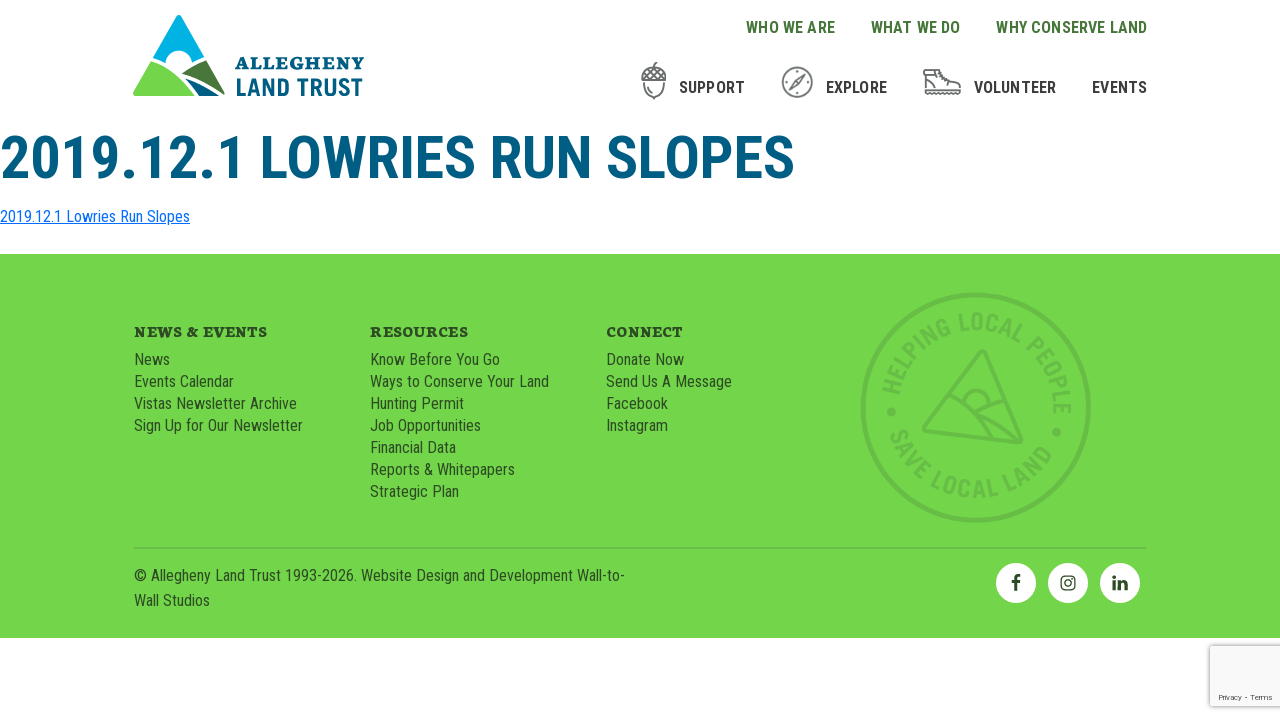

--- FILE ---
content_type: text/html; charset=UTF-8
request_url: https://alleghenylandtrust.org/green-space/lowries-run-slopes/2019-12-1-lowries-run-slopes/
body_size: 14067
content:
<!DOCTYPE html>
<!--[if IE 7]>
<html class="ie ie7" lang="en-US">
<![endif]-->
<!--[if IE 8]>
<html class="ie ie8" lang="en-US">
<![endif]-->
<!--[if !(IE 7) & !(IE 8)]><!-->
<html lang="en-US">
<!--<![endif]-->
<head>
<meta charset="UTF-8" />
<meta name="viewport" content="width=device-width" />
<title>2019.12.1 Lowries Run Slopes - Allegheny Land Trust</title>
<link rel="profile" href="http://gmpg.org/xfn/11" />
<link rel="pingback" href="https://alleghenylandtrust.org/xmlrpc.php" />
<!--[if lt IE 9]>
<script src="https://alleghenylandtrust.org/wp-content/themes/alt/js/html5.js" type="text/javascript"></script>
<![endif]-->
<meta name='robots' content='index, follow, max-image-preview:large, max-snippet:-1, max-video-preview:-1' />
	<style>img:is([sizes="auto" i], [sizes^="auto," i]) { contain-intrinsic-size: 3000px 1500px }</style>
	
	<!-- This site is optimized with the Yoast SEO plugin v24.9 - https://yoast.com/wordpress/plugins/seo/ -->
	<link rel="canonical" href="https://alleghenylandtrust.org/green-space/lowries-run-slopes/2019-12-1-lowries-run-slopes/" />
	<meta property="og:locale" content="en_US" />
	<meta property="og:type" content="article" />
	<meta property="og:title" content="2019.12.1 Lowries Run Slopes - Allegheny Land Trust" />
	<meta property="og:description" content="2019.12.1 Lowries Run Slopes" />
	<meta property="og:url" content="https://alleghenylandtrust.org/green-space/lowries-run-slopes/2019-12-1-lowries-run-slopes/" />
	<meta property="og:site_name" content="Allegheny Land Trust" />
	<meta property="article:publisher" content="https://facebook.com/alleghenylandtrust/" />
	<meta property="article:modified_time" content="2020-03-25T15:49:12+00:00" />
	<meta name="twitter:card" content="summary_large_image" />
	<meta name="twitter:site" content="@alleghenylandtr" />
	<script type="application/ld+json" class="yoast-schema-graph">{"@context":"https://schema.org","@graph":[{"@type":"WebPage","@id":"https://alleghenylandtrust.org/green-space/lowries-run-slopes/2019-12-1-lowries-run-slopes/","url":"https://alleghenylandtrust.org/green-space/lowries-run-slopes/2019-12-1-lowries-run-slopes/","name":"2019.12.1 Lowries Run Slopes - Allegheny Land Trust","isPartOf":{"@id":"https://alleghenylandtrust.org/#website"},"primaryImageOfPage":{"@id":"https://alleghenylandtrust.org/green-space/lowries-run-slopes/2019-12-1-lowries-run-slopes/#primaryimage"},"image":{"@id":"https://alleghenylandtrust.org/green-space/lowries-run-slopes/2019-12-1-lowries-run-slopes/#primaryimage"},"thumbnailUrl":"","datePublished":"2020-03-25T15:48:40+00:00","dateModified":"2020-03-25T15:49:12+00:00","breadcrumb":{"@id":"https://alleghenylandtrust.org/green-space/lowries-run-slopes/2019-12-1-lowries-run-slopes/#breadcrumb"},"inLanguage":"en-US","potentialAction":[{"@type":"ReadAction","target":["https://alleghenylandtrust.org/green-space/lowries-run-slopes/2019-12-1-lowries-run-slopes/"]}]},{"@type":"BreadcrumbList","@id":"https://alleghenylandtrust.org/green-space/lowries-run-slopes/2019-12-1-lowries-run-slopes/#breadcrumb","itemListElement":[{"@type":"ListItem","position":1,"name":"Home","item":"https://alleghenylandtrust.org/"},{"@type":"ListItem","position":2,"name":"Lowries Run Slopes","item":"http://alleghenylandtrust.org/green-space/lowries-run-slopes/"},{"@type":"ListItem","position":3,"name":"2019.12.1 Lowries Run Slopes"}]},{"@type":"WebSite","@id":"https://alleghenylandtrust.org/#website","url":"https://alleghenylandtrust.org/","name":"Allegheny Land Trust","description":"","publisher":{"@id":"https://alleghenylandtrust.org/#organization"},"potentialAction":[{"@type":"SearchAction","target":{"@type":"EntryPoint","urlTemplate":"https://alleghenylandtrust.org/?s={search_term_string}"},"query-input":{"@type":"PropertyValueSpecification","valueRequired":true,"valueName":"search_term_string"}}],"inLanguage":"en-US"},{"@type":"Organization","@id":"https://alleghenylandtrust.org/#organization","name":"Allegheny Land Trust","url":"https://alleghenylandtrust.org/","logo":{"@type":"ImageObject","inLanguage":"en-US","@id":"https://alleghenylandtrust.org/#/schema/logo/image/","url":"https://live-allegheny-land-trust-2022.pantheonsite.io/wp-content/uploads/2018/11/ALTlogo_Vertical_Words_Color.png","contentUrl":"https://live-allegheny-land-trust-2022.pantheonsite.io/wp-content/uploads/2018/11/ALTlogo_Vertical_Words_Color.png","width":1852,"height":2118,"caption":"Allegheny Land Trust"},"image":{"@id":"https://alleghenylandtrust.org/#/schema/logo/image/"},"sameAs":["https://facebook.com/alleghenylandtrust/","https://x.com/alleghenylandtr","https://instagram.com/alleghenylandtr","https://www.linkedin.com/company/allegheny-land-trust/","https://www.youtube.com/user/alleghenylandtrust"]}]}</script>
	<!-- / Yoast SEO plugin. -->


<link rel='dns-prefetch' href='//ajax.googleapis.com' />
<link rel='dns-prefetch' href='//fonts.googleapis.com' />
<link rel="alternate" type="application/rss+xml" title="Allegheny Land Trust &raquo; 2019.12.1 Lowries Run Slopes Comments Feed" href="https://alleghenylandtrust.org/green-space/lowries-run-slopes/2019-12-1-lowries-run-slopes/feed/" />
<script type="text/javascript">
/* <![CDATA[ */
window._wpemojiSettings = {"baseUrl":"https:\/\/s.w.org\/images\/core\/emoji\/15.1.0\/72x72\/","ext":".png","svgUrl":"https:\/\/s.w.org\/images\/core\/emoji\/15.1.0\/svg\/","svgExt":".svg","source":{"concatemoji":"https:\/\/alleghenylandtrust.org\/wp-includes\/js\/wp-emoji-release.min.js?ver=6.8"}};
/*! This file is auto-generated */
!function(i,n){var o,s,e;function c(e){try{var t={supportTests:e,timestamp:(new Date).valueOf()};sessionStorage.setItem(o,JSON.stringify(t))}catch(e){}}function p(e,t,n){e.clearRect(0,0,e.canvas.width,e.canvas.height),e.fillText(t,0,0);var t=new Uint32Array(e.getImageData(0,0,e.canvas.width,e.canvas.height).data),r=(e.clearRect(0,0,e.canvas.width,e.canvas.height),e.fillText(n,0,0),new Uint32Array(e.getImageData(0,0,e.canvas.width,e.canvas.height).data));return t.every(function(e,t){return e===r[t]})}function u(e,t,n){switch(t){case"flag":return n(e,"\ud83c\udff3\ufe0f\u200d\u26a7\ufe0f","\ud83c\udff3\ufe0f\u200b\u26a7\ufe0f")?!1:!n(e,"\ud83c\uddfa\ud83c\uddf3","\ud83c\uddfa\u200b\ud83c\uddf3")&&!n(e,"\ud83c\udff4\udb40\udc67\udb40\udc62\udb40\udc65\udb40\udc6e\udb40\udc67\udb40\udc7f","\ud83c\udff4\u200b\udb40\udc67\u200b\udb40\udc62\u200b\udb40\udc65\u200b\udb40\udc6e\u200b\udb40\udc67\u200b\udb40\udc7f");case"emoji":return!n(e,"\ud83d\udc26\u200d\ud83d\udd25","\ud83d\udc26\u200b\ud83d\udd25")}return!1}function f(e,t,n){var r="undefined"!=typeof WorkerGlobalScope&&self instanceof WorkerGlobalScope?new OffscreenCanvas(300,150):i.createElement("canvas"),a=r.getContext("2d",{willReadFrequently:!0}),o=(a.textBaseline="top",a.font="600 32px Arial",{});return e.forEach(function(e){o[e]=t(a,e,n)}),o}function t(e){var t=i.createElement("script");t.src=e,t.defer=!0,i.head.appendChild(t)}"undefined"!=typeof Promise&&(o="wpEmojiSettingsSupports",s=["flag","emoji"],n.supports={everything:!0,everythingExceptFlag:!0},e=new Promise(function(e){i.addEventListener("DOMContentLoaded",e,{once:!0})}),new Promise(function(t){var n=function(){try{var e=JSON.parse(sessionStorage.getItem(o));if("object"==typeof e&&"number"==typeof e.timestamp&&(new Date).valueOf()<e.timestamp+604800&&"object"==typeof e.supportTests)return e.supportTests}catch(e){}return null}();if(!n){if("undefined"!=typeof Worker&&"undefined"!=typeof OffscreenCanvas&&"undefined"!=typeof URL&&URL.createObjectURL&&"undefined"!=typeof Blob)try{var e="postMessage("+f.toString()+"("+[JSON.stringify(s),u.toString(),p.toString()].join(",")+"));",r=new Blob([e],{type:"text/javascript"}),a=new Worker(URL.createObjectURL(r),{name:"wpTestEmojiSupports"});return void(a.onmessage=function(e){c(n=e.data),a.terminate(),t(n)})}catch(e){}c(n=f(s,u,p))}t(n)}).then(function(e){for(var t in e)n.supports[t]=e[t],n.supports.everything=n.supports.everything&&n.supports[t],"flag"!==t&&(n.supports.everythingExceptFlag=n.supports.everythingExceptFlag&&n.supports[t]);n.supports.everythingExceptFlag=n.supports.everythingExceptFlag&&!n.supports.flag,n.DOMReady=!1,n.readyCallback=function(){n.DOMReady=!0}}).then(function(){return e}).then(function(){var e;n.supports.everything||(n.readyCallback(),(e=n.source||{}).concatemoji?t(e.concatemoji):e.wpemoji&&e.twemoji&&(t(e.twemoji),t(e.wpemoji)))}))}((window,document),window._wpemojiSettings);
/* ]]> */
</script>
<link rel='stylesheet' id='wppb_css-css' href='https://alleghenylandtrust.org/wp-content/plugins/progress-bar/css/wppb.css?ver=2.2.3' type='text/css' media='all' />
<style id='wp-emoji-styles-inline-css' type='text/css'>

	img.wp-smiley, img.emoji {
		display: inline !important;
		border: none !important;
		box-shadow: none !important;
		height: 1em !important;
		width: 1em !important;
		margin: 0 0.07em !important;
		vertical-align: -0.1em !important;
		background: none !important;
		padding: 0 !important;
	}
</style>
<link rel='stylesheet' id='wp-block-library-css' href='https://alleghenylandtrust.org/wp-includes/css/dist/block-library/style.min.css?ver=6.8' type='text/css' media='all' />
<style id='classic-theme-styles-inline-css' type='text/css'>
/*! This file is auto-generated */
.wp-block-button__link{color:#fff;background-color:#32373c;border-radius:9999px;box-shadow:none;text-decoration:none;padding:calc(.667em + 2px) calc(1.333em + 2px);font-size:1.125em}.wp-block-file__button{background:#32373c;color:#fff;text-decoration:none}
</style>
<link rel='stylesheet' id='awsm-ead-public-css' href='https://alleghenylandtrust.org/wp-content/plugins/embed-any-document/css/embed-public.min.css?ver=2.7.6' type='text/css' media='all' />
<style id='global-styles-inline-css' type='text/css'>
:root{--wp--preset--aspect-ratio--square: 1;--wp--preset--aspect-ratio--4-3: 4/3;--wp--preset--aspect-ratio--3-4: 3/4;--wp--preset--aspect-ratio--3-2: 3/2;--wp--preset--aspect-ratio--2-3: 2/3;--wp--preset--aspect-ratio--16-9: 16/9;--wp--preset--aspect-ratio--9-16: 9/16;--wp--preset--color--black: #000000;--wp--preset--color--cyan-bluish-gray: #abb8c3;--wp--preset--color--white: #ffffff;--wp--preset--color--pale-pink: #f78da7;--wp--preset--color--vivid-red: #cf2e2e;--wp--preset--color--luminous-vivid-orange: #ff6900;--wp--preset--color--luminous-vivid-amber: #fcb900;--wp--preset--color--light-green-cyan: #7bdcb5;--wp--preset--color--vivid-green-cyan: #00d084;--wp--preset--color--pale-cyan-blue: #8ed1fc;--wp--preset--color--vivid-cyan-blue: #0693e3;--wp--preset--color--vivid-purple: #9b51e0;--wp--preset--gradient--vivid-cyan-blue-to-vivid-purple: linear-gradient(135deg,rgba(6,147,227,1) 0%,rgb(155,81,224) 100%);--wp--preset--gradient--light-green-cyan-to-vivid-green-cyan: linear-gradient(135deg,rgb(122,220,180) 0%,rgb(0,208,130) 100%);--wp--preset--gradient--luminous-vivid-amber-to-luminous-vivid-orange: linear-gradient(135deg,rgba(252,185,0,1) 0%,rgba(255,105,0,1) 100%);--wp--preset--gradient--luminous-vivid-orange-to-vivid-red: linear-gradient(135deg,rgba(255,105,0,1) 0%,rgb(207,46,46) 100%);--wp--preset--gradient--very-light-gray-to-cyan-bluish-gray: linear-gradient(135deg,rgb(238,238,238) 0%,rgb(169,184,195) 100%);--wp--preset--gradient--cool-to-warm-spectrum: linear-gradient(135deg,rgb(74,234,220) 0%,rgb(151,120,209) 20%,rgb(207,42,186) 40%,rgb(238,44,130) 60%,rgb(251,105,98) 80%,rgb(254,248,76) 100%);--wp--preset--gradient--blush-light-purple: linear-gradient(135deg,rgb(255,206,236) 0%,rgb(152,150,240) 100%);--wp--preset--gradient--blush-bordeaux: linear-gradient(135deg,rgb(254,205,165) 0%,rgb(254,45,45) 50%,rgb(107,0,62) 100%);--wp--preset--gradient--luminous-dusk: linear-gradient(135deg,rgb(255,203,112) 0%,rgb(199,81,192) 50%,rgb(65,88,208) 100%);--wp--preset--gradient--pale-ocean: linear-gradient(135deg,rgb(255,245,203) 0%,rgb(182,227,212) 50%,rgb(51,167,181) 100%);--wp--preset--gradient--electric-grass: linear-gradient(135deg,rgb(202,248,128) 0%,rgb(113,206,126) 100%);--wp--preset--gradient--midnight: linear-gradient(135deg,rgb(2,3,129) 0%,rgb(40,116,252) 100%);--wp--preset--font-size--small: 13px;--wp--preset--font-size--medium: 20px;--wp--preset--font-size--large: 36px;--wp--preset--font-size--x-large: 42px;--wp--preset--spacing--20: 0.44rem;--wp--preset--spacing--30: 0.67rem;--wp--preset--spacing--40: 1rem;--wp--preset--spacing--50: 1.5rem;--wp--preset--spacing--60: 2.25rem;--wp--preset--spacing--70: 3.38rem;--wp--preset--spacing--80: 5.06rem;--wp--preset--shadow--natural: 6px 6px 9px rgba(0, 0, 0, 0.2);--wp--preset--shadow--deep: 12px 12px 50px rgba(0, 0, 0, 0.4);--wp--preset--shadow--sharp: 6px 6px 0px rgba(0, 0, 0, 0.2);--wp--preset--shadow--outlined: 6px 6px 0px -3px rgba(255, 255, 255, 1), 6px 6px rgba(0, 0, 0, 1);--wp--preset--shadow--crisp: 6px 6px 0px rgba(0, 0, 0, 1);}:where(.is-layout-flex){gap: 0.5em;}:where(.is-layout-grid){gap: 0.5em;}body .is-layout-flex{display: flex;}.is-layout-flex{flex-wrap: wrap;align-items: center;}.is-layout-flex > :is(*, div){margin: 0;}body .is-layout-grid{display: grid;}.is-layout-grid > :is(*, div){margin: 0;}:where(.wp-block-columns.is-layout-flex){gap: 2em;}:where(.wp-block-columns.is-layout-grid){gap: 2em;}:where(.wp-block-post-template.is-layout-flex){gap: 1.25em;}:where(.wp-block-post-template.is-layout-grid){gap: 1.25em;}.has-black-color{color: var(--wp--preset--color--black) !important;}.has-cyan-bluish-gray-color{color: var(--wp--preset--color--cyan-bluish-gray) !important;}.has-white-color{color: var(--wp--preset--color--white) !important;}.has-pale-pink-color{color: var(--wp--preset--color--pale-pink) !important;}.has-vivid-red-color{color: var(--wp--preset--color--vivid-red) !important;}.has-luminous-vivid-orange-color{color: var(--wp--preset--color--luminous-vivid-orange) !important;}.has-luminous-vivid-amber-color{color: var(--wp--preset--color--luminous-vivid-amber) !important;}.has-light-green-cyan-color{color: var(--wp--preset--color--light-green-cyan) !important;}.has-vivid-green-cyan-color{color: var(--wp--preset--color--vivid-green-cyan) !important;}.has-pale-cyan-blue-color{color: var(--wp--preset--color--pale-cyan-blue) !important;}.has-vivid-cyan-blue-color{color: var(--wp--preset--color--vivid-cyan-blue) !important;}.has-vivid-purple-color{color: var(--wp--preset--color--vivid-purple) !important;}.has-black-background-color{background-color: var(--wp--preset--color--black) !important;}.has-cyan-bluish-gray-background-color{background-color: var(--wp--preset--color--cyan-bluish-gray) !important;}.has-white-background-color{background-color: var(--wp--preset--color--white) !important;}.has-pale-pink-background-color{background-color: var(--wp--preset--color--pale-pink) !important;}.has-vivid-red-background-color{background-color: var(--wp--preset--color--vivid-red) !important;}.has-luminous-vivid-orange-background-color{background-color: var(--wp--preset--color--luminous-vivid-orange) !important;}.has-luminous-vivid-amber-background-color{background-color: var(--wp--preset--color--luminous-vivid-amber) !important;}.has-light-green-cyan-background-color{background-color: var(--wp--preset--color--light-green-cyan) !important;}.has-vivid-green-cyan-background-color{background-color: var(--wp--preset--color--vivid-green-cyan) !important;}.has-pale-cyan-blue-background-color{background-color: var(--wp--preset--color--pale-cyan-blue) !important;}.has-vivid-cyan-blue-background-color{background-color: var(--wp--preset--color--vivid-cyan-blue) !important;}.has-vivid-purple-background-color{background-color: var(--wp--preset--color--vivid-purple) !important;}.has-black-border-color{border-color: var(--wp--preset--color--black) !important;}.has-cyan-bluish-gray-border-color{border-color: var(--wp--preset--color--cyan-bluish-gray) !important;}.has-white-border-color{border-color: var(--wp--preset--color--white) !important;}.has-pale-pink-border-color{border-color: var(--wp--preset--color--pale-pink) !important;}.has-vivid-red-border-color{border-color: var(--wp--preset--color--vivid-red) !important;}.has-luminous-vivid-orange-border-color{border-color: var(--wp--preset--color--luminous-vivid-orange) !important;}.has-luminous-vivid-amber-border-color{border-color: var(--wp--preset--color--luminous-vivid-amber) !important;}.has-light-green-cyan-border-color{border-color: var(--wp--preset--color--light-green-cyan) !important;}.has-vivid-green-cyan-border-color{border-color: var(--wp--preset--color--vivid-green-cyan) !important;}.has-pale-cyan-blue-border-color{border-color: var(--wp--preset--color--pale-cyan-blue) !important;}.has-vivid-cyan-blue-border-color{border-color: var(--wp--preset--color--vivid-cyan-blue) !important;}.has-vivid-purple-border-color{border-color: var(--wp--preset--color--vivid-purple) !important;}.has-vivid-cyan-blue-to-vivid-purple-gradient-background{background: var(--wp--preset--gradient--vivid-cyan-blue-to-vivid-purple) !important;}.has-light-green-cyan-to-vivid-green-cyan-gradient-background{background: var(--wp--preset--gradient--light-green-cyan-to-vivid-green-cyan) !important;}.has-luminous-vivid-amber-to-luminous-vivid-orange-gradient-background{background: var(--wp--preset--gradient--luminous-vivid-amber-to-luminous-vivid-orange) !important;}.has-luminous-vivid-orange-to-vivid-red-gradient-background{background: var(--wp--preset--gradient--luminous-vivid-orange-to-vivid-red) !important;}.has-very-light-gray-to-cyan-bluish-gray-gradient-background{background: var(--wp--preset--gradient--very-light-gray-to-cyan-bluish-gray) !important;}.has-cool-to-warm-spectrum-gradient-background{background: var(--wp--preset--gradient--cool-to-warm-spectrum) !important;}.has-blush-light-purple-gradient-background{background: var(--wp--preset--gradient--blush-light-purple) !important;}.has-blush-bordeaux-gradient-background{background: var(--wp--preset--gradient--blush-bordeaux) !important;}.has-luminous-dusk-gradient-background{background: var(--wp--preset--gradient--luminous-dusk) !important;}.has-pale-ocean-gradient-background{background: var(--wp--preset--gradient--pale-ocean) !important;}.has-electric-grass-gradient-background{background: var(--wp--preset--gradient--electric-grass) !important;}.has-midnight-gradient-background{background: var(--wp--preset--gradient--midnight) !important;}.has-small-font-size{font-size: var(--wp--preset--font-size--small) !important;}.has-medium-font-size{font-size: var(--wp--preset--font-size--medium) !important;}.has-large-font-size{font-size: var(--wp--preset--font-size--large) !important;}.has-x-large-font-size{font-size: var(--wp--preset--font-size--x-large) !important;}
:where(.wp-block-post-template.is-layout-flex){gap: 1.25em;}:where(.wp-block-post-template.is-layout-grid){gap: 1.25em;}
:where(.wp-block-columns.is-layout-flex){gap: 2em;}:where(.wp-block-columns.is-layout-grid){gap: 2em;}
:root :where(.wp-block-pullquote){font-size: 1.5em;line-height: 1.6;}
</style>
<link rel='stylesheet' id='contact-form-7-css' href='https://alleghenylandtrust.org/wp-content/plugins/contact-form-7/includes/css/styles.css?ver=6.0.6' type='text/css' media='all' />
<style id='dominant-color-styles-inline-css' type='text/css'>
img[data-dominant-color]:not(.has-transparency) { background-color: var(--dominant-color); }
</style>
<link rel='stylesheet' id='magic-liquidizer-table-style-css' href='https://alleghenylandtrust.org/wp-content/plugins/magic-liquidizer-responsive-table/idcss/ml-responsive-table.css?ver=2.0.3' type='text/css' media='all' />
<link rel='stylesheet' id='neuton-css' href='//fonts.googleapis.com/css?family=Neuton%3A800&#038;ver=6.8' type='text/css' media='all' />
<link rel='stylesheet' id='robotoCondensed-css' href='//fonts.googleapis.com/css?family=Roboto+Condensed%3A300%2C400%2C700&#038;ver=6.8' type='text/css' media='all' />
<link rel='stylesheet' id='simple-social-icons-font-css' href='https://alleghenylandtrust.org/wp-content/plugins/simple-social-icons/css/style.css?ver=3.0.2' type='text/css' media='all' />
<link rel='stylesheet' id='tablepress-default-css' href='https://alleghenylandtrust.org/wp-content/plugins/tablepress/css/build/default.css?ver=3.1.1' type='text/css' media='all' />
<link rel='stylesheet' id='main-styles-css' href='https://alleghenylandtrust.org/wp-content/themes/alt/dist/app.min.css?ver=2.0.09' type='text/css' media='all' />
<script type="text/javascript" src="//ajax.googleapis.com/ajax/libs/jquery/1.12.2/jquery.min.js?ver=1.12.2" id="jquery-js"></script>
<script type="text/javascript" src="https://alleghenylandtrust.org/wp-content/plugins/magic-liquidizer-responsive-table/idjs/ml.responsive.table.min.js?ver=2.0.3" id="magic-liquidizer-table-js"></script>
<link rel="https://api.w.org/" href="https://alleghenylandtrust.org/wp-json/" /><link rel="alternate" title="JSON" type="application/json" href="https://alleghenylandtrust.org/wp-json/wp/v2/media/30934" /><link rel="EditURI" type="application/rsd+xml" title="RSD" href="https://alleghenylandtrust.org/xmlrpc.php?rsd" />
<meta name="generator" content="WordPress 6.8" />
<link rel='shortlink' href='https://alleghenylandtrust.org/?p=30934' />
<link rel="alternate" title="oEmbed (JSON)" type="application/json+oembed" href="https://alleghenylandtrust.org/wp-json/oembed/1.0/embed?url=https%3A%2F%2Falleghenylandtrust.org%2Fgreen-space%2Flowries-run-slopes%2F2019-12-1-lowries-run-slopes%2F" />
<link rel="alternate" title="oEmbed (XML)" type="text/xml+oembed" href="https://alleghenylandtrust.org/wp-json/oembed/1.0/embed?url=https%3A%2F%2Falleghenylandtrust.org%2Fgreen-space%2Flowries-run-slopes%2F2019-12-1-lowries-run-slopes%2F&#038;format=xml" />
<meta name="generator" content="auto-sizes 1.4.0">
<meta name="generator" content="dominant-color-images 1.2.0">
<meta name="generator" content="performance-lab 3.9.0; plugins: auto-sizes, dominant-color-images, embed-optimizer, image-prioritizer, performant-translations, speculation-rules, web-worker-offloading, webp-uploads">
<meta name="generator" content="performant-translations 1.2.0">
<meta name="generator" content="web-worker-offloading 0.2.0">
<meta name="generator" content="webp-uploads 2.5.1">
<meta name="et-api-version" content="v1"><meta name="et-api-origin" content="https://alleghenylandtrust.org"><link rel="https://theeventscalendar.com/" href="https://alleghenylandtrust.org/wp-json/tribe/tickets/v1/" /><meta name="tec-api-version" content="v1"><meta name="tec-api-origin" content="https://alleghenylandtrust.org"><link rel="alternate" href="https://alleghenylandtrust.org/wp-json/tribe/events/v1/" /><meta name="generator" content="speculation-rules 1.5.0">

<!-- Meta Pixel Code -->
<script type='text/javascript'>
!function(f,b,e,v,n,t,s){if(f.fbq)return;n=f.fbq=function(){n.callMethod?
n.callMethod.apply(n,arguments):n.queue.push(arguments)};if(!f._fbq)f._fbq=n;
n.push=n;n.loaded=!0;n.version='2.0';n.queue=[];t=b.createElement(e);t.async=!0;
t.src=v;s=b.getElementsByTagName(e)[0];s.parentNode.insertBefore(t,s)}(window,
document,'script','https://connect.facebook.net/en_US/fbevents.js?v=next');
</script>
<!-- End Meta Pixel Code -->

          <script type='text/javascript'>
            var url = window.location.origin + '?ob=open-bridge';
            fbq('set', 'openbridge', '3242494215794602', url);
          </script>
        <script type='text/javascript'>fbq('init', '3242494215794602', {}, {
    "agent": "wordpress-6.8-4.1.2"
})</script><script type='text/javascript'>
    fbq('track', 'PageView', []);
  </script><meta name="generator" content="optimization-detective 1.0.0-beta3">
<meta name="generator" content="embed-optimizer 1.0.0-beta2">
<meta name="generator" content="image-prioritizer 1.0.0-beta2">
<link rel="icon" href="https://alleghenylandtrust.org/wp-content/uploads/2016/05/cropped-alt-favicon-2-32x32.png" sizes="32x32" />
<link rel="icon" href="https://alleghenylandtrust.org/wp-content/uploads/2016/05/cropped-alt-favicon-2-192x192.png" sizes="192x192" />
<link rel="apple-touch-icon" href="https://alleghenylandtrust.org/wp-content/uploads/2016/05/cropped-alt-favicon-2-180x180.png" />
<meta name="msapplication-TileImage" content="https://alleghenylandtrust.org/wp-content/uploads/2016/05/cropped-alt-favicon-2-270x270.png" />
</head>
<body class="attachment wp-singular attachment-template-default single single-attachment postid-30934 attachmentid-30934 attachment-pdf wp-theme-alt tribe-no-js tec-no-tickets-on-recurring tec-no-rsvp-on-recurring tribe-theme-alt">
  <svg xmlns="http://www.w3.org/2000/svg" xmlns:xlink="http://www.w3.org/1999/xlink" class="screen-reader">
    <symbol viewBox="-10 -10 31.5 42" id="facebook"><path fill="#FFF" d="M7.4 22V11.9h3.4l.5-3.9H7.4V5.6c0-1.2.3-1.9 2-1.9h2.1V.1c-.3 0-1.5-.1-3-.1-3 0-5 1.8-5 5.1V8H0v3.9h3.4V22h4z"/></symbol>
    <symbol viewBox="-10 -10 42 42" id="instagram"><path fill="#FFF" d="M11 2c2.9 0 3.2 0 4.4.1 1 0 1.7.2 2 .4.5.2.8.4 1.3.8.4.4.6.7.8 1.3.2.3.4.8.4 2 .1 1.2.1 1.5.1 4.4s0 3.2-.1 4.4c0 1-.2 1.7-.4 2-.2.5-.4.8-.8 1.3-.4.4-.7.6-1.3.8-.4.1-.9.3-2 .4-1.2.1-1.5.1-4.4.1s-3.2 0-4.4-.1c-1 0-1.7-.2-2-.4-.5-.2-.8-.4-1.3-.8-.4-.4-.6-.7-.8-1.3-.2-.3-.4-.8-.4-2C2 14.2 2 13.9 2 11s0-3.2.1-4.4c0-1 .2-1.7.4-2 .2-.5.4-.8.8-1.3s.7-.6 1.3-.8c.3-.2.8-.4 2-.4C7.8 2 8.1 2 11 2m0-2C8 0 7.6 0 6.5.1c-1.2 0-2 .2-2.7.5-.8.2-1.4.7-1.9 1.3C1.3 2.4.8 3 .6 3.8.3 4.5.1 5.3.1 6.5 0 7.6 0 8 0 11s0 3.4.1 4.5.2 2 .5 2.6c.3.7.6 1.4 1.3 2s1.3.9 2 1.3c.7.3 1.5.4 2.6.5 1.1.1 1.5.1 4.5.1s3.4 0 4.5-.1c1.2-.1 2-.2 2.6-.5.7-.3 1.4-.6 2-1.3s.9-1.3 1.3-2c.3-.7.4-1.5.5-2.6.1-1.1.1-1.6.1-4.5s0-3.4-.1-4.5c-.1-1.2-.2-2-.5-2.6-.3-.7-.6-1.4-1.3-2s-1.3-.9-2-1.3c-.7-.3-1.5-.4-2.6-.5C14.4 0 14 0 11 0z"/><path class="bst0" d="M11 5.3c-3.1 0-5.7 2.5-5.7 5.7s2.5 5.7 5.7 5.7 5.7-2.5 5.7-5.7-2.6-5.7-5.7-5.7zm0 9.4c-2 0-3.7-1.7-3.7-3.7S9 7.3 11 7.3 14.7 9 14.7 11 13 14.7 11 14.7z"/><circle class="bst0" cx="16.9" cy="5.1" r="1.4"/></symbol>
    <symbol viewBox="-10 -10 42.1 42" id="pinterest"><path fill="#FFF" d="M11.1 0C4.9 0 0 4.9 0 11.1c0 4.6 2.9 8.6 7.1 10.3-.1-.8-.2-2.2 0-3.2.2-.9 1.3-5.6 1.3-5.6S8 12 8 10.9c0-1.6.8-2.7 2-2.7.9 0 1.4.7 1.4 1.6 0 .9-.6 2.3-.9 3.7-.2 1.1.5 2 1.7 2 2 0 3.5-2.1 3.5-5.1 0-2.6-1.9-4.5-4.6-4.5C7.8 5.9 6 8.2 6 10.7c0 .9.3 2 .8 2.5.1.1.1.2.1.3-.1.3-.3 1.1-.3 1.3s-.2.2-.4.1C4.8 14.3 4 12.3 4 10.6c0-3.5 2.5-6.7 7.3-6.7 3.8 0 6.8 2.7 6.8 6.4 0 3.8-2.4 6.8-5.7 6.8-1.2 0-2.2-.6-2.5-1.3 0 0-.5 2.1-.7 2.6-.2.9-.9 2.2-1.4 2.9 1.1.3 2.1.5 3.3.5 6.1.1 11.1-4.8 11.1-10.9S17.2 0 11.1 0z"/></symbol>
    <symbol viewBox="-10 -10 47 42" id="twitter"><path fill="#FFF" d="M27 2.6c-1 .4-2.1.7-3.1.8 1.2-.7 2-1.8 2.4-3-1 .6-2.3 1-3.6 1.4-1-1-2.4-1.8-4.1-1.8-3 0-5.6 2.5-5.6 5.6 0 .4 0 .8.1 1.3C8.7 6.6 4.6 4.4 1.9 1c-.5.9-.7 1.8-.7 2.8 0 2 .9 3.7 2.4 4.6-.9 0-1.7-.2-2.6-.6v.1c0 2.7 1.9 4.9 4.5 5.4-.4.1-.9.2-1.5.2-.3 0-.7 0-1-.1.7 2.2 2.7 3.8 5.2 3.9-1.9 1.5-4.3 2.4-6.9 2.4-.4 0-.8 0-1.4-.1C2.4 21.1 5.3 22 8.5 22c10.3 0 15.8-8.5 15.8-15.8v-.7c1.1-.8 2-1.8 2.7-2.9z"/></symbol>
    <symbol viewBox="-10 -10 67.7 40" id="youtube"><path fill="#FFF" d="M17.8 16.1H16v-1c-.7.8-1.2 1.1-1.9 1.1-.6 0-.9-.3-1.1-.8-.1-.3-.2-.8-.2-1.4V6.4h1.8v7.8c0 .3.2.4.4.4.4 0 .7-.3 1-.9V6.4h1.8v9.7zM11.5 9.7c0-1-.2-1.8-.6-2.3-.5-.7-1.2-.9-2-.9-.9 0-1.5.3-2 .9-.4.5-.5 1.2-.5 2.3v3.4c0 1 .2 1.7.6 2.2.5.7 1.2 1 2 1s1.5-.4 2-1c.4-.5.6-1.2.6-2.2V9.7zm-1.9 3.6c.1.9-.2 1.4-.8 1.4s-.8-.5-.7-1.4V9.5c-.1-1 .1-1.4.7-1.4s.9.5.8 1.4v3.8zM4.3 10.9v5.2H2.4v-5.2S.4 4.5 0 3.3h2l1.3 5 1.3-5h2l-2.3 7.6zM36.4 8.1c-.3 0-.6.2-.9.5v5.8c.3.3.6.5.9.5.5 0 .8-.4.8-1.3V9.3c0-1-.3-1.2-.8-1.2zM43.5 9.2c0-.9-.2-1.1-.8-1.1s-.9.3-.9 1.1v1h1.6v-1z"/><path fill="#FFF" d="M47.4 4.3s-.3-2-1.1-2.8C45.3.4 44 .4 43.5.3c-4-.2-10-.2-10-.2s-6 0-10 .3c-.6.1-1.8.1-2.8 1.2-.9.9-1.1 2.8-1.1 2.8s-.3 2.3-.3 4.5v2.2c0 2.3.3 4.5.3 4.5s.3 2 1.1 2.8c1 1.1 2.5 1.1 3.1 1.2 2.3.2 9.7.3 9.7.3s6 0 10-.3c.6-.1 1.8-.1 2.8-1.2.9-.9 1.1-2.8 1.1-2.8s.3-2.3.3-4.5V8.9c0-2.4-.3-4.6-.3-4.6zM25.5 16.1h-1.9v-11h-2V3.3h6v1.8h-2.1v11zm6.9 0h-1.8v-1c-.7.8-1.2 1.1-1.9 1.1-.6 0-.9-.3-1.1-.8-.1-.3-.2-.8-.2-1.4V6.6h1.8v7.7c0 .3.2.4.4.4.4 0 .7-.3 1-.9V6.6h1.8v9.5zm6.6-2.8c0 .9-.1 1.5-.2 1.9-.2.7-.8 1-1.4 1-.6 0-1.2-.4-1.8-1v.9h-1.7V3.3h1.7v4.2c.6-.7 1.2-1 1.8-1 .7 0 1.1.4 1.4 1.1.1.4.2 1 .2 1.9v3.8zm3.7 1.4c.4 0 .7-.2.8-.7v-1.2h1.8v.3c0 .6 0 .9-.1 1.1-.1.4-.2.8-.4 1-.5.7-1.1 1-2.1 1s-1.6-.3-2.1-.9c-.4-.5-.6-1.1-.6-2.2V9.9c0-1 .2-1.8.6-2.3.5-.7 1.2-1 2.1-1 .9 0 1.5.4 2 1 .4.5.6 1.2.6 2.3v2h-3.4v1.7c0 .6.3 1.1.8 1.1z"/></symbol>
</svg>
  <!-- Google Tag Manager -->
  <noscript><iframe src="//www.googletagmanager.com/ns.html?id=GTM-T43NGM"
  height="0" width="0" style="display:none;visibility:hidden"></iframe></noscript>
  <script>(function(w,d,s,l,i){w[l]=w[l]||[];w[l].push({'gtm.start':
  new Date().getTime(),event:'gtm.js'});var f=d.getElementsByTagName(s)[0],
  j=d.createElement(s),dl=l!='dataLayer'?'&l='+l:'';j.async=true;j.src=
  '//www.googletagmanager.com/gtm.js?id='+i+dl;f.parentNode.insertBefore(j,f);
  })(window,document,'script','dataLayer','GTM-T43NGM');</script>
  <!-- End Google Tag Manager -->


  <header id="header" class="header">
    <div class="header__content">
      <a class="header__logo" href="/">
        <img data-od-unknown-tag data-od-xpath="/HTML/BODY/HEADER[@id=&#039;header&#039;]/*[1][self::DIV]/*[1][self::A]/*[1][self::IMG]" alt="Allegheny Land Trust Logo" src='https://alleghenylandtrust.org/wp-content/themes/alt/assets/images/alt-logo-wide.svg' />
      </a> <!-- header__logo -->
      <nav id="site-navigation" class="header__nav" role="navigation">
        <ul id="primary" class="menu"><li id="menu-item-31" class="menu-item menu-item-type-post_type menu-item-object-page menu-item-has-children menu-item-31"><a href="https://alleghenylandtrust.org/who-we-are/">Who We Are</a>
<ul class="sub-menu">
	<li id="menu-item-881" class="menu-item menu-item-type-post_type menu-item-object-page menu-item-881"><a href="https://alleghenylandtrust.org/who-we-are/organization/">Mission &#038; Vision</a></li>
	<li id="menu-item-33568" class="menu-item menu-item-type-post_type menu-item-object-page menu-item-33568"><a href="https://alleghenylandtrust.org/resources/strategic-plan/">Strategic Plan</a></li>
	<li id="menu-item-233" class="menu-item menu-item-type-post_type menu-item-object-page menu-item-233"><a href="https://alleghenylandtrust.org/who-we-are/staff/">Staff</a></li>
	<li id="menu-item-232" class="menu-item menu-item-type-post_type menu-item-object-page menu-item-232"><a href="https://alleghenylandtrust.org/who-we-are/board-of-directors/">Board of Directors</a></li>
	<li id="menu-item-2071" class="menu-item menu-item-type-post_type menu-item-object-page menu-item-2071"><a href="https://alleghenylandtrust.org/who-we-are/job-opportunities/">Careers &#038; Internships</a></li>
</ul>
</li>
<li id="menu-item-30" class="menu-item menu-item-type-post_type menu-item-object-page menu-item-has-children menu-item-30"><a href="https://alleghenylandtrust.org/what-we-do/">What We Do</a>
<ul class="sub-menu">
	<li id="menu-item-236" class="menu-item menu-item-type-post_type menu-item-object-page menu-item-236"><a href="https://alleghenylandtrust.org/protecting-natural-lands/">Land Conservation</a></li>
	<li id="menu-item-54508" class="menu-item menu-item-type-post_type menu-item-object-page menu-item-54508"><a href="https://alleghenylandtrust.org/land-stewardship/">Land Stewardship</a></li>
	<li id="menu-item-54515" class="menu-item menu-item-type-post_type menu-item-object-page menu-item-54515"><a href="https://alleghenylandtrust.org/community-conservation/">Community Conservation</a></li>
	<li id="menu-item-54558" class="menu-item menu-item-type-post_type menu-item-object-page menu-item-54558"><a href="https://alleghenylandtrust.org/education/">Environmental Education</a></li>
</ul>
</li>
<li id="menu-item-53785" class="menu-item menu-item-type-post_type menu-item-object-page menu-item-53785"><a href="https://alleghenylandtrust.org/why-conserve-land/">Why Conserve Land</a></li>
</ul>      </nav> <!-- #site-navigation -->

      <div class="header__nav__secondary-container">
        <nav class="header__nav" role="navigation">
          <ul id="secondary" class="menu"><li id="menu-item-53781" class="acorn menu-item menu-item-type-post_type menu-item-object-page menu-item-has-children menu-item-53781"><a href="https://alleghenylandtrust.org/support/">Support</a>
<ul class="sub-menu">
	<li id="menu-item-31825" class="menu-item menu-item-type-custom menu-item-object-custom menu-item-31825"><a href="https://alleghenylandtrust.networkforgood.com/projects/104743-donate-to-allegheny-land-trust">Donate Now</a></li>
	<li id="menu-item-10342" class="menu-item menu-item-type-post_type menu-item-object-page menu-item-10342"><a href="https://alleghenylandtrust.org/become-a-member/">Membership</a></li>
	<li id="menu-item-10458" class="menu-item menu-item-type-post_type menu-item-object-page menu-item-10458"><a href="https://alleghenylandtrust.org/become-a-sponsor/">Sponsorship</a></li>
	<li id="menu-item-10466" class="menu-item menu-item-type-post_type menu-item-object-page menu-item-10466"><a href="https://alleghenylandtrust.org/support/ways-to-give/">More Ways to Give</a></li>
</ul>
</li>
<li id="menu-item-53783" class="compass menu-item menu-item-type-post_type menu-item-object-page menu-item-has-children menu-item-53783"><a href="https://alleghenylandtrust.org/explore/">Explore</a>
<ul class="sub-menu">
	<li id="menu-item-53787" class="menu-item menu-item-type-post_type menu-item-object-page menu-item-53787"><a href="https://alleghenylandtrust.org/explore/find-a-green-space/">Find a Green Space</a></li>
	<li id="menu-item-53786" class="menu-item menu-item-type-post_type menu-item-object-page menu-item-53786"><a href="https://alleghenylandtrust.org/explore/know-before-you-go/">Know Before You Go</a></li>
	<li id="menu-item-53788" class="menu-item menu-item-type-post_type menu-item-object-page menu-item-53788"><a href="https://alleghenylandtrust.org/resources/hunting/">Hunting</a></li>
</ul>
</li>
<li id="menu-item-172" class="boot menu-item menu-item-type-post_type menu-item-object-page menu-item-172"><a href="https://alleghenylandtrust.org/volunteer/">Volunteer</a></li>
<li id="menu-item-54527" class="menu-item menu-item-type-custom menu-item-object-custom menu-item-54527"><a href="https://alleghenylandtrust.org/events/">Events</a></li>
</ul>        </nav> <!-- #site-navigation -->
        <button aria-label="Open Navigation" class="menu-toggle-btn">MENU</button>
      </div>
    </div> <!-- header__content -->
    <nav class="header__mobile__nav">
      <ul class="header__mobile__nav__items">
        <li class="acorn menu-item menu-item-type-post_type menu-item-object-page menu-item-has-children menu-item-53781"><a href="https://alleghenylandtrust.org/support/">Support</a>
<ul class="sub-menu">
	<li class="menu-item menu-item-type-custom menu-item-object-custom menu-item-31825"><a href="https://alleghenylandtrust.networkforgood.com/projects/104743-donate-to-allegheny-land-trust">Donate Now</a></li>
	<li class="menu-item menu-item-type-post_type menu-item-object-page menu-item-10342"><a href="https://alleghenylandtrust.org/become-a-member/">Membership</a></li>
	<li class="menu-item menu-item-type-post_type menu-item-object-page menu-item-10458"><a href="https://alleghenylandtrust.org/become-a-sponsor/">Sponsorship</a></li>
	<li class="menu-item menu-item-type-post_type menu-item-object-page menu-item-10466"><a href="https://alleghenylandtrust.org/support/ways-to-give/">More Ways to Give</a></li>
</ul>
</li>
<li class="compass menu-item menu-item-type-post_type menu-item-object-page menu-item-has-children menu-item-53783"><a href="https://alleghenylandtrust.org/explore/">Explore</a>
<ul class="sub-menu">
	<li class="menu-item menu-item-type-post_type menu-item-object-page menu-item-53787"><a href="https://alleghenylandtrust.org/explore/find-a-green-space/">Find a Green Space</a></li>
	<li class="menu-item menu-item-type-post_type menu-item-object-page menu-item-53786"><a href="https://alleghenylandtrust.org/explore/know-before-you-go/">Know Before You Go</a></li>
	<li class="menu-item menu-item-type-post_type menu-item-object-page menu-item-53788"><a href="https://alleghenylandtrust.org/resources/hunting/">Hunting</a></li>
</ul>
</li>
<li class="boot menu-item menu-item-type-post_type menu-item-object-page menu-item-172"><a href="https://alleghenylandtrust.org/volunteer/">Volunteer</a></li>
<li class="menu-item menu-item-type-custom menu-item-object-custom menu-item-54527"><a href="https://alleghenylandtrust.org/events/">Events</a></li>
      </ul>
      <ul class="header__mobile__nav__items">
        <li class="menu-item menu-item-type-post_type menu-item-object-page menu-item-has-children menu-item-31"><a href="https://alleghenylandtrust.org/who-we-are/">Who We Are</a>
<ul class="sub-menu">
	<li class="menu-item menu-item-type-post_type menu-item-object-page menu-item-881"><a href="https://alleghenylandtrust.org/who-we-are/organization/">Mission &#038; Vision</a></li>
	<li class="menu-item menu-item-type-post_type menu-item-object-page menu-item-33568"><a href="https://alleghenylandtrust.org/resources/strategic-plan/">Strategic Plan</a></li>
	<li class="menu-item menu-item-type-post_type menu-item-object-page menu-item-233"><a href="https://alleghenylandtrust.org/who-we-are/staff/">Staff</a></li>
	<li class="menu-item menu-item-type-post_type menu-item-object-page menu-item-232"><a href="https://alleghenylandtrust.org/who-we-are/board-of-directors/">Board of Directors</a></li>
	<li class="menu-item menu-item-type-post_type menu-item-object-page menu-item-2071"><a href="https://alleghenylandtrust.org/who-we-are/job-opportunities/">Careers &#038; Internships</a></li>
</ul>
</li>
<li class="menu-item menu-item-type-post_type menu-item-object-page menu-item-has-children menu-item-30"><a href="https://alleghenylandtrust.org/what-we-do/">What We Do</a>
<ul class="sub-menu">
	<li class="menu-item menu-item-type-post_type menu-item-object-page menu-item-236"><a href="https://alleghenylandtrust.org/protecting-natural-lands/">Land Conservation</a></li>
	<li class="menu-item menu-item-type-post_type menu-item-object-page menu-item-54508"><a href="https://alleghenylandtrust.org/land-stewardship/">Land Stewardship</a></li>
	<li class="menu-item menu-item-type-post_type menu-item-object-page menu-item-54515"><a href="https://alleghenylandtrust.org/community-conservation/">Community Conservation</a></li>
	<li class="menu-item menu-item-type-post_type menu-item-object-page menu-item-54558"><a href="https://alleghenylandtrust.org/education/">Environmental Education</a></li>
</ul>
</li>
<li class="menu-item menu-item-type-post_type menu-item-object-page menu-item-53785"><a href="https://alleghenylandtrust.org/why-conserve-land/">Why Conserve Land</a></li>
      </ul>
    </nav>
  </header>


  <main id="main" class="main" role="main">
		
<article id="post-30934" class="post-30934 attachment type-attachment status-inherit hentry">
  <h1 class="entry-title">2019.12.1 Lowries Run Slopes</h1>	<div class="entry-content">
		<p class="attachment"><a href='https://alleghenylandtrust.org/wp-content/uploads/2020/03/2019.12.1-Lowries-Run-Slopes.pdf'>2019.12.1 Lowries Run Slopes</a></p>
	</div><!-- .entry-content -->

	

</article><!-- #post-## -->
  </main>
  <footer id="footer" class="footer">
    <div class="footer__content">
      <div class="footer__menus-container">
        <div class="footer__menu">
          <nav id="news-events-navigation" class="footer__nav" role="navigation">
            <div class="menu-news-events-container"><ul id="news" class="menu"><li id="menu-item-870" class="menu-item menu-item-type-post_type menu-item-object-page menu-item-870"><a href="https://alleghenylandtrust.org/news-events/">News &#038; Events</a></li>
<li id="menu-item-877" class="menu-item menu-item-type-post_type menu-item-object-page current_page_parent menu-item-877"><a href="https://alleghenylandtrust.org/news-events/news/">News</a></li>
<li id="menu-item-873" class="menu-item menu-item-type-custom menu-item-object-custom menu-item-873"><a href="/events/">Events Calendar</a></li>
<li id="menu-item-878" class="menu-item menu-item-type-post_type menu-item-object-page menu-item-878"><a href="https://alleghenylandtrust.org/news-events/vistas-newsletter-archive/">Vistas Newsletter Archive</a></li>
<li id="menu-item-14393" class="menu-item menu-item-type-post_type menu-item-object-page menu-item-14393"><a href="https://alleghenylandtrust.org/news-events/">Sign Up for Our Newsletter</a></li>
</ul></div>          </nav><!-- #news-events-navigation -->
        </div> <!-- footer__menu-->
        <div class="footer__menu">
          <nav id="resources-navigation" class="footer__nav" role="navigation">
            <div class="menu-resources-container"><ul id="resources" class="menu"><li id="menu-item-722" class="menu-item menu-item-type-post_type menu-item-object-page menu-item-722"><a href="https://alleghenylandtrust.org/resources/">Resources</a></li>
<li id="menu-item-36152" class="menu-item menu-item-type-post_type menu-item-object-page menu-item-36152"><a href="https://alleghenylandtrust.org/explore/know-before-you-go/">Know Before You Go</a></li>
<li id="menu-item-54530" class="menu-item menu-item-type-post_type menu-item-object-page menu-item-54530"><a href="https://alleghenylandtrust.org/ways-to-conserve-your-land/">Ways to Conserve Your Land</a></li>
<li id="menu-item-270" class="menu-item menu-item-type-post_type menu-item-object-page menu-item-270"><a href="https://alleghenylandtrust.org/resources/hunting/">Hunting Permit</a></li>
<li id="menu-item-19752" class="menu-item menu-item-type-post_type menu-item-object-page menu-item-19752"><a href="https://alleghenylandtrust.org/who-we-are/job-opportunities/">Job Opportunities</a></li>
<li id="menu-item-719" class="menu-item menu-item-type-post_type menu-item-object-page menu-item-719"><a href="https://alleghenylandtrust.org/resources/financial-data/">Financial Data</a></li>
<li id="menu-item-676" class="menu-item menu-item-type-post_type menu-item-object-page menu-item-676"><a href="https://alleghenylandtrust.org/resources/reports-resources-whitepapers/">Reports &#038; Whitepapers</a></li>
<li id="menu-item-720" class="menu-item menu-item-type-post_type menu-item-object-page menu-item-720"><a href="https://alleghenylandtrust.org/resources/strategic-plan/">Strategic Plan</a></li>
</ul></div>          </nav><!-- #resources-navigation -->
        </div> <!-- footer__menu-->
        <div class="footer__menu">
          <nav id="connect-navigation" class="footer__nav" role="navigation">
            <div class="menu-connect-container"><ul id="connect" class="menu"><li id="menu-item-725" class="menu-item menu-item-type-post_type menu-item-object-page menu-item-725"><a href="https://alleghenylandtrust.org/connect/">Connect</a></li>
<li id="menu-item-41962" class="menu-item menu-item-type-post_type menu-item-object-page menu-item-41962"><a href="https://alleghenylandtrust.org/support/donate-form-2/">Donate Now</a></li>
<li id="menu-item-148" class="menu-item menu-item-type-post_type menu-item-object-page menu-item-148"><a href="https://alleghenylandtrust.org/connect/send-us-a-message/">Send Us A Message</a></li>
<li id="menu-item-272" class="menu-item menu-item-type-custom menu-item-object-custom menu-item-272"><a href="https://www.facebook.com/alleghenylandtrust/">Facebook</a></li>
<li id="menu-item-273" class="menu-item menu-item-type-custom menu-item-object-custom menu-item-273"><a href="https://instagram.com/alleghenylandtrust">Instagram</a></li>
</ul></div>          </nav><!-- #connect-navigation -->
        </div> <!-- footer__menu-->
      </div><!-- footer__menus-container -->
      <div class="footer__signature">
        <div class="footer__credits">
                    <p>&copy; Allegheny Land Trust 1993-2026. Website Design and Development <a href="https://www.walltowall.com" target="_blank">Wall-to-Wall Studios</a></p>
        </div>
        <div id="footer__sidebar">
        <section id="simple-social-icons-4" class="widget simple-social-icons"><ul class="alignleft"><li class="ssi-facebook"><a href="https://www.facebook.com/alleghenylandtrust/" ><svg role="img" class="social-facebook" aria-labelledby="social-facebook-4"><title id="social-facebook-4">Facebook</title><use xlink:href="https://alleghenylandtrust.org/wp-content/plugins/simple-social-icons/symbol-defs.svg#social-facebook"></use></svg></a></li><li class="ssi-instagram"><a href="https://www.instagram.com/alleghenylandtrust" ><svg role="img" class="social-instagram" aria-labelledby="social-instagram-4"><title id="social-instagram-4">Instagram</title><use xlink:href="https://alleghenylandtrust.org/wp-content/plugins/simple-social-icons/symbol-defs.svg#social-instagram"></use></svg></a></li><li class="ssi-linkedin"><a href="http://linkedin.com/company/alleghenylandtrust/" ><svg role="img" class="social-linkedin" aria-labelledby="social-linkedin-4"><title id="social-linkedin-4">LinkedIn</title><use xlink:href="https://alleghenylandtrust.org/wp-content/plugins/simple-social-icons/symbol-defs.svg#social-linkedin"></use></svg></a></li></ul></section>        </div><!-- footer__sidebar -->
      </div> <!-- footer__credits -->
    </div> <!-- footer__content -->
  </footer>
<script type="speculationrules">
{"prerender":[{"source":"document","where":{"and":[{"href_matches":"\/*"},{"not":{"href_matches":["\/wp-*.php","\/wp-admin\/*","\/wp-content\/uploads\/*","\/wp-content\/*","\/wp-content\/plugins\/*","\/wp-content\/themes\/alt\/*","\/*\\?(.+)"]}},{"not":{"selector_matches":"a[rel~=\"nofollow\"]"}},{"not":{"selector_matches":".no-prerender, .no-prerender a"}},{"not":{"selector_matches":".no-prefetch, .no-prefetch a"}}]},"eagerness":"moderate"}]}
</script>

<script type='text/javascript'>
	//<![CDATA[
    jQuery(document).ready(function($) { 
    	$('html').MagicLiquidizerTable({ whichelement: 'table', breakpoint: '780', headerSelector: 'thead td, thead th, tr th', bodyRowSelector: 'tbody tr, tr', table: '1' })
    })
	//]]>
</script> 	
		<script>
		( function ( body ) {
			'use strict';
			body.className = body.className.replace( /\btribe-no-js\b/, 'tribe-js' );
		} )( document.body );
		</script>
		    <!-- Meta Pixel Event Code -->
    <script type='text/javascript'>
        document.addEventListener( 'wpcf7mailsent', function( event ) {
        if( "fb_pxl_code" in event.detail.apiResponse){
            eval(event.detail.apiResponse.fb_pxl_code);
        }
        }, false );
    </script>
    <!-- End Meta Pixel Event Code -->
        <div id='fb-pxl-ajax-code'></div><style type="text/css" media="screen">#simple-social-icons-4 ul li a, #simple-social-icons-4 ul li a:hover, #simple-social-icons-4 ul li a:focus { background-color: #999999 !important; border-radius: 3px; color: #ffffff !important; border: 0px #ffffff solid !important; font-size: 18px; padding: 9px; }  #simple-social-icons-4 ul li a:hover, #simple-social-icons-4 ul li a:focus { background-color: #666666 !important; border-color: #ffffff !important; color: #ffffff !important; }  #simple-social-icons-4 ul li a:focus { outline: 1px dotted #666666 !important; }</style><script> /* <![CDATA[ */var tribe_l10n_datatables = {"aria":{"sort_ascending":": activate to sort column ascending","sort_descending":": activate to sort column descending"},"length_menu":"Show _MENU_ entries","empty_table":"No data available in table","info":"Showing _START_ to _END_ of _TOTAL_ entries","info_empty":"Showing 0 to 0 of 0 entries","info_filtered":"(filtered from _MAX_ total entries)","zero_records":"No matching records found","search":"Search:","all_selected_text":"All items on this page were selected. ","select_all_link":"Select all pages","clear_selection":"Clear Selection.","pagination":{"all":"All","next":"Next","previous":"Previous"},"select":{"rows":{"0":"","_":": Selected %d rows","1":": Selected 1 row"}},"datepicker":{"dayNames":["Sunday","Monday","Tuesday","Wednesday","Thursday","Friday","Saturday"],"dayNamesShort":["Sun","Mon","Tue","Wed","Thu","Fri","Sat"],"dayNamesMin":["S","M","T","W","T","F","S"],"monthNames":["January","February","March","April","May","June","July","August","September","October","November","December"],"monthNamesShort":["January","February","March","April","May","June","July","August","September","October","November","December"],"monthNamesMin":["Jan","Feb","Mar","Apr","May","Jun","Jul","Aug","Sep","Oct","Nov","Dec"],"nextText":"Next","prevText":"Prev","currentText":"Today","closeText":"Done","today":"Today","clear":"Clear"},"registration_prompt":"There is unsaved attendee information. Are you sure you want to continue?"};/* ]]> */ </script><script type="text/javascript" src="https://alleghenylandtrust.org/wp-content/plugins/progress-bar/js/wppb_animate.js?ver=2.2.3" id="wppb_animate-js"></script>
<script type="text/javascript" src="https://alleghenylandtrust.org/wp-content/plugins/embed-any-document/js/pdfobject.min.js?ver=2.7.6" id="awsm-ead-pdf-object-js"></script>
<script type="text/javascript" id="awsm-ead-public-js-extra">
/* <![CDATA[ */
var eadPublic = [];
/* ]]> */
</script>
<script type="text/javascript" src="https://alleghenylandtrust.org/wp-content/plugins/embed-any-document/js/embed-public.min.js?ver=2.7.6" id="awsm-ead-public-js"></script>
<script type="text/javascript" src="https://alleghenylandtrust.org/wp-includes/js/dist/hooks.min.js?ver=4d63a3d491d11ffd8ac6" id="wp-hooks-js"></script>
<script type="text/javascript" src="https://alleghenylandtrust.org/wp-includes/js/dist/i18n.min.js?ver=5e580eb46a90c2b997e6" id="wp-i18n-js"></script>
<script type="text/javascript" id="wp-i18n-js-after">
/* <![CDATA[ */
wp.i18n.setLocaleData( { 'text direction\u0004ltr': [ 'ltr' ] } );
/* ]]> */
</script>
<script type="text/javascript" src="https://alleghenylandtrust.org/wp-content/plugins/contact-form-7/includes/swv/js/index.js?ver=6.0.6" id="swv-js"></script>
<script type="text/javascript" id="contact-form-7-js-before">
/* <![CDATA[ */
var wpcf7 = {
    "api": {
        "root": "https:\/\/alleghenylandtrust.org\/wp-json\/",
        "namespace": "contact-form-7\/v1"
    }
};
/* ]]> */
</script>
<script type="text/javascript" src="https://alleghenylandtrust.org/wp-content/plugins/contact-form-7/includes/js/index.js?ver=6.0.6" id="contact-form-7-js"></script>
<script type="text/javascript" src="https://alleghenylandtrust.org/wp-content/themes/alt/assets/js/lib/minified/ofi.browser.js?ver=1" id="objectfitimages-js"></script>
<script type="text/javascript" src="https://alleghenylandtrust.org/wp-content/themes/alt/assets/js/lib/minified/picturefill.min.js?ver=1" id="picturefill-js"></script>
<script type="text/javascript" src="https://alleghenylandtrust.org/wp-content/themes/alt/dist/app.min.js?ver=2.0.09" id="application-js"></script>
<script type="text/javascript" src="https://www.google.com/recaptcha/api.js?render=6Lf7BoIeAAAAAK5lWn9bsTPGazL-KEBv0BPofP6Z&amp;ver=3.0" id="google-recaptcha-js"></script>
<script type="text/javascript" src="https://alleghenylandtrust.org/wp-includes/js/dist/vendor/wp-polyfill.min.js?ver=3.15.0" id="wp-polyfill-js"></script>
<script type="text/javascript" id="wpcf7-recaptcha-js-before">
/* <![CDATA[ */
var wpcf7_recaptcha = {
    "sitekey": "6Lf7BoIeAAAAAK5lWn9bsTPGazL-KEBv0BPofP6Z",
    "actions": {
        "homepage": "homepage",
        "contactform": "contactform"
    }
};
/* ]]> */
</script>
<script type="text/javascript" src="https://alleghenylandtrust.org/wp-content/plugins/contact-form-7/modules/recaptcha/index.js?ver=6.0.6" id="wpcf7-recaptcha-js"></script>
<script type="module">
/* <![CDATA[ */
import detect from "https:\/\/alleghenylandtrust.org\/wp-content\/plugins\/optimization-detective\/detect.min.js?ver=1.0.0-beta3"; detect( {"minViewportAspectRatio":0.4,"maxViewportAspectRatio":2.5,"isDebug":false,"extensionModuleUrls":["https:\/\/alleghenylandtrust.org\/wp-content\/plugins\/image-prioritizer\/detect.min.js?ver=1.0.0-beta2"],"restApiEndpoint":"https:\/\/alleghenylandtrust.org\/wp-json\/optimization-detective\/v1\/url-metrics:store","currentETag":"413fc30c2f4de04f54c5a2d639f1cce3","currentUrl":"https:\/\/alleghenylandtrust.org\/green-space\/lowries-run-slopes\/2019-12-1-lowries-run-slopes\/","urlMetricSlug":"516be83ea9018d218468ebc42ede8871","cachePurgePostId":30934,"urlMetricHMAC":"0e2b7819be54ce4084f331c7b4d1005a","urlMetricGroupStatuses":[{"minimumViewportWidth":0,"maximumViewportWidth":480,"complete":false},{"minimumViewportWidth":480,"maximumViewportWidth":600,"complete":false},{"minimumViewportWidth":600,"maximumViewportWidth":782,"complete":false},{"minimumViewportWidth":782,"maximumViewportWidth":null,"complete":false}],"storageLockTTL":60,"freshnessTTL":604800,"webVitalsLibrarySrc":"https:\/\/alleghenylandtrust.org\/wp-content\/plugins\/optimization-detective\/build\/web-vitals.js?ver=4.2.4"} );
/* ]]> */
</script>
</body>
</html>


--- FILE ---
content_type: text/html; charset=utf-8
request_url: https://www.google.com/recaptcha/api2/anchor?ar=1&k=6Lf7BoIeAAAAAK5lWn9bsTPGazL-KEBv0BPofP6Z&co=aHR0cHM6Ly9hbGxlZ2hlbnlsYW5kdHJ1c3Qub3JnOjQ0Mw..&hl=en&v=PoyoqOPhxBO7pBk68S4YbpHZ&size=invisible&anchor-ms=20000&execute-ms=30000&cb=he7tnb5fq841
body_size: 48625
content:
<!DOCTYPE HTML><html dir="ltr" lang="en"><head><meta http-equiv="Content-Type" content="text/html; charset=UTF-8">
<meta http-equiv="X-UA-Compatible" content="IE=edge">
<title>reCAPTCHA</title>
<style type="text/css">
/* cyrillic-ext */
@font-face {
  font-family: 'Roboto';
  font-style: normal;
  font-weight: 400;
  font-stretch: 100%;
  src: url(//fonts.gstatic.com/s/roboto/v48/KFO7CnqEu92Fr1ME7kSn66aGLdTylUAMa3GUBHMdazTgWw.woff2) format('woff2');
  unicode-range: U+0460-052F, U+1C80-1C8A, U+20B4, U+2DE0-2DFF, U+A640-A69F, U+FE2E-FE2F;
}
/* cyrillic */
@font-face {
  font-family: 'Roboto';
  font-style: normal;
  font-weight: 400;
  font-stretch: 100%;
  src: url(//fonts.gstatic.com/s/roboto/v48/KFO7CnqEu92Fr1ME7kSn66aGLdTylUAMa3iUBHMdazTgWw.woff2) format('woff2');
  unicode-range: U+0301, U+0400-045F, U+0490-0491, U+04B0-04B1, U+2116;
}
/* greek-ext */
@font-face {
  font-family: 'Roboto';
  font-style: normal;
  font-weight: 400;
  font-stretch: 100%;
  src: url(//fonts.gstatic.com/s/roboto/v48/KFO7CnqEu92Fr1ME7kSn66aGLdTylUAMa3CUBHMdazTgWw.woff2) format('woff2');
  unicode-range: U+1F00-1FFF;
}
/* greek */
@font-face {
  font-family: 'Roboto';
  font-style: normal;
  font-weight: 400;
  font-stretch: 100%;
  src: url(//fonts.gstatic.com/s/roboto/v48/KFO7CnqEu92Fr1ME7kSn66aGLdTylUAMa3-UBHMdazTgWw.woff2) format('woff2');
  unicode-range: U+0370-0377, U+037A-037F, U+0384-038A, U+038C, U+038E-03A1, U+03A3-03FF;
}
/* math */
@font-face {
  font-family: 'Roboto';
  font-style: normal;
  font-weight: 400;
  font-stretch: 100%;
  src: url(//fonts.gstatic.com/s/roboto/v48/KFO7CnqEu92Fr1ME7kSn66aGLdTylUAMawCUBHMdazTgWw.woff2) format('woff2');
  unicode-range: U+0302-0303, U+0305, U+0307-0308, U+0310, U+0312, U+0315, U+031A, U+0326-0327, U+032C, U+032F-0330, U+0332-0333, U+0338, U+033A, U+0346, U+034D, U+0391-03A1, U+03A3-03A9, U+03B1-03C9, U+03D1, U+03D5-03D6, U+03F0-03F1, U+03F4-03F5, U+2016-2017, U+2034-2038, U+203C, U+2040, U+2043, U+2047, U+2050, U+2057, U+205F, U+2070-2071, U+2074-208E, U+2090-209C, U+20D0-20DC, U+20E1, U+20E5-20EF, U+2100-2112, U+2114-2115, U+2117-2121, U+2123-214F, U+2190, U+2192, U+2194-21AE, U+21B0-21E5, U+21F1-21F2, U+21F4-2211, U+2213-2214, U+2216-22FF, U+2308-230B, U+2310, U+2319, U+231C-2321, U+2336-237A, U+237C, U+2395, U+239B-23B7, U+23D0, U+23DC-23E1, U+2474-2475, U+25AF, U+25B3, U+25B7, U+25BD, U+25C1, U+25CA, U+25CC, U+25FB, U+266D-266F, U+27C0-27FF, U+2900-2AFF, U+2B0E-2B11, U+2B30-2B4C, U+2BFE, U+3030, U+FF5B, U+FF5D, U+1D400-1D7FF, U+1EE00-1EEFF;
}
/* symbols */
@font-face {
  font-family: 'Roboto';
  font-style: normal;
  font-weight: 400;
  font-stretch: 100%;
  src: url(//fonts.gstatic.com/s/roboto/v48/KFO7CnqEu92Fr1ME7kSn66aGLdTylUAMaxKUBHMdazTgWw.woff2) format('woff2');
  unicode-range: U+0001-000C, U+000E-001F, U+007F-009F, U+20DD-20E0, U+20E2-20E4, U+2150-218F, U+2190, U+2192, U+2194-2199, U+21AF, U+21E6-21F0, U+21F3, U+2218-2219, U+2299, U+22C4-22C6, U+2300-243F, U+2440-244A, U+2460-24FF, U+25A0-27BF, U+2800-28FF, U+2921-2922, U+2981, U+29BF, U+29EB, U+2B00-2BFF, U+4DC0-4DFF, U+FFF9-FFFB, U+10140-1018E, U+10190-1019C, U+101A0, U+101D0-101FD, U+102E0-102FB, U+10E60-10E7E, U+1D2C0-1D2D3, U+1D2E0-1D37F, U+1F000-1F0FF, U+1F100-1F1AD, U+1F1E6-1F1FF, U+1F30D-1F30F, U+1F315, U+1F31C, U+1F31E, U+1F320-1F32C, U+1F336, U+1F378, U+1F37D, U+1F382, U+1F393-1F39F, U+1F3A7-1F3A8, U+1F3AC-1F3AF, U+1F3C2, U+1F3C4-1F3C6, U+1F3CA-1F3CE, U+1F3D4-1F3E0, U+1F3ED, U+1F3F1-1F3F3, U+1F3F5-1F3F7, U+1F408, U+1F415, U+1F41F, U+1F426, U+1F43F, U+1F441-1F442, U+1F444, U+1F446-1F449, U+1F44C-1F44E, U+1F453, U+1F46A, U+1F47D, U+1F4A3, U+1F4B0, U+1F4B3, U+1F4B9, U+1F4BB, U+1F4BF, U+1F4C8-1F4CB, U+1F4D6, U+1F4DA, U+1F4DF, U+1F4E3-1F4E6, U+1F4EA-1F4ED, U+1F4F7, U+1F4F9-1F4FB, U+1F4FD-1F4FE, U+1F503, U+1F507-1F50B, U+1F50D, U+1F512-1F513, U+1F53E-1F54A, U+1F54F-1F5FA, U+1F610, U+1F650-1F67F, U+1F687, U+1F68D, U+1F691, U+1F694, U+1F698, U+1F6AD, U+1F6B2, U+1F6B9-1F6BA, U+1F6BC, U+1F6C6-1F6CF, U+1F6D3-1F6D7, U+1F6E0-1F6EA, U+1F6F0-1F6F3, U+1F6F7-1F6FC, U+1F700-1F7FF, U+1F800-1F80B, U+1F810-1F847, U+1F850-1F859, U+1F860-1F887, U+1F890-1F8AD, U+1F8B0-1F8BB, U+1F8C0-1F8C1, U+1F900-1F90B, U+1F93B, U+1F946, U+1F984, U+1F996, U+1F9E9, U+1FA00-1FA6F, U+1FA70-1FA7C, U+1FA80-1FA89, U+1FA8F-1FAC6, U+1FACE-1FADC, U+1FADF-1FAE9, U+1FAF0-1FAF8, U+1FB00-1FBFF;
}
/* vietnamese */
@font-face {
  font-family: 'Roboto';
  font-style: normal;
  font-weight: 400;
  font-stretch: 100%;
  src: url(//fonts.gstatic.com/s/roboto/v48/KFO7CnqEu92Fr1ME7kSn66aGLdTylUAMa3OUBHMdazTgWw.woff2) format('woff2');
  unicode-range: U+0102-0103, U+0110-0111, U+0128-0129, U+0168-0169, U+01A0-01A1, U+01AF-01B0, U+0300-0301, U+0303-0304, U+0308-0309, U+0323, U+0329, U+1EA0-1EF9, U+20AB;
}
/* latin-ext */
@font-face {
  font-family: 'Roboto';
  font-style: normal;
  font-weight: 400;
  font-stretch: 100%;
  src: url(//fonts.gstatic.com/s/roboto/v48/KFO7CnqEu92Fr1ME7kSn66aGLdTylUAMa3KUBHMdazTgWw.woff2) format('woff2');
  unicode-range: U+0100-02BA, U+02BD-02C5, U+02C7-02CC, U+02CE-02D7, U+02DD-02FF, U+0304, U+0308, U+0329, U+1D00-1DBF, U+1E00-1E9F, U+1EF2-1EFF, U+2020, U+20A0-20AB, U+20AD-20C0, U+2113, U+2C60-2C7F, U+A720-A7FF;
}
/* latin */
@font-face {
  font-family: 'Roboto';
  font-style: normal;
  font-weight: 400;
  font-stretch: 100%;
  src: url(//fonts.gstatic.com/s/roboto/v48/KFO7CnqEu92Fr1ME7kSn66aGLdTylUAMa3yUBHMdazQ.woff2) format('woff2');
  unicode-range: U+0000-00FF, U+0131, U+0152-0153, U+02BB-02BC, U+02C6, U+02DA, U+02DC, U+0304, U+0308, U+0329, U+2000-206F, U+20AC, U+2122, U+2191, U+2193, U+2212, U+2215, U+FEFF, U+FFFD;
}
/* cyrillic-ext */
@font-face {
  font-family: 'Roboto';
  font-style: normal;
  font-weight: 500;
  font-stretch: 100%;
  src: url(//fonts.gstatic.com/s/roboto/v48/KFO7CnqEu92Fr1ME7kSn66aGLdTylUAMa3GUBHMdazTgWw.woff2) format('woff2');
  unicode-range: U+0460-052F, U+1C80-1C8A, U+20B4, U+2DE0-2DFF, U+A640-A69F, U+FE2E-FE2F;
}
/* cyrillic */
@font-face {
  font-family: 'Roboto';
  font-style: normal;
  font-weight: 500;
  font-stretch: 100%;
  src: url(//fonts.gstatic.com/s/roboto/v48/KFO7CnqEu92Fr1ME7kSn66aGLdTylUAMa3iUBHMdazTgWw.woff2) format('woff2');
  unicode-range: U+0301, U+0400-045F, U+0490-0491, U+04B0-04B1, U+2116;
}
/* greek-ext */
@font-face {
  font-family: 'Roboto';
  font-style: normal;
  font-weight: 500;
  font-stretch: 100%;
  src: url(//fonts.gstatic.com/s/roboto/v48/KFO7CnqEu92Fr1ME7kSn66aGLdTylUAMa3CUBHMdazTgWw.woff2) format('woff2');
  unicode-range: U+1F00-1FFF;
}
/* greek */
@font-face {
  font-family: 'Roboto';
  font-style: normal;
  font-weight: 500;
  font-stretch: 100%;
  src: url(//fonts.gstatic.com/s/roboto/v48/KFO7CnqEu92Fr1ME7kSn66aGLdTylUAMa3-UBHMdazTgWw.woff2) format('woff2');
  unicode-range: U+0370-0377, U+037A-037F, U+0384-038A, U+038C, U+038E-03A1, U+03A3-03FF;
}
/* math */
@font-face {
  font-family: 'Roboto';
  font-style: normal;
  font-weight: 500;
  font-stretch: 100%;
  src: url(//fonts.gstatic.com/s/roboto/v48/KFO7CnqEu92Fr1ME7kSn66aGLdTylUAMawCUBHMdazTgWw.woff2) format('woff2');
  unicode-range: U+0302-0303, U+0305, U+0307-0308, U+0310, U+0312, U+0315, U+031A, U+0326-0327, U+032C, U+032F-0330, U+0332-0333, U+0338, U+033A, U+0346, U+034D, U+0391-03A1, U+03A3-03A9, U+03B1-03C9, U+03D1, U+03D5-03D6, U+03F0-03F1, U+03F4-03F5, U+2016-2017, U+2034-2038, U+203C, U+2040, U+2043, U+2047, U+2050, U+2057, U+205F, U+2070-2071, U+2074-208E, U+2090-209C, U+20D0-20DC, U+20E1, U+20E5-20EF, U+2100-2112, U+2114-2115, U+2117-2121, U+2123-214F, U+2190, U+2192, U+2194-21AE, U+21B0-21E5, U+21F1-21F2, U+21F4-2211, U+2213-2214, U+2216-22FF, U+2308-230B, U+2310, U+2319, U+231C-2321, U+2336-237A, U+237C, U+2395, U+239B-23B7, U+23D0, U+23DC-23E1, U+2474-2475, U+25AF, U+25B3, U+25B7, U+25BD, U+25C1, U+25CA, U+25CC, U+25FB, U+266D-266F, U+27C0-27FF, U+2900-2AFF, U+2B0E-2B11, U+2B30-2B4C, U+2BFE, U+3030, U+FF5B, U+FF5D, U+1D400-1D7FF, U+1EE00-1EEFF;
}
/* symbols */
@font-face {
  font-family: 'Roboto';
  font-style: normal;
  font-weight: 500;
  font-stretch: 100%;
  src: url(//fonts.gstatic.com/s/roboto/v48/KFO7CnqEu92Fr1ME7kSn66aGLdTylUAMaxKUBHMdazTgWw.woff2) format('woff2');
  unicode-range: U+0001-000C, U+000E-001F, U+007F-009F, U+20DD-20E0, U+20E2-20E4, U+2150-218F, U+2190, U+2192, U+2194-2199, U+21AF, U+21E6-21F0, U+21F3, U+2218-2219, U+2299, U+22C4-22C6, U+2300-243F, U+2440-244A, U+2460-24FF, U+25A0-27BF, U+2800-28FF, U+2921-2922, U+2981, U+29BF, U+29EB, U+2B00-2BFF, U+4DC0-4DFF, U+FFF9-FFFB, U+10140-1018E, U+10190-1019C, U+101A0, U+101D0-101FD, U+102E0-102FB, U+10E60-10E7E, U+1D2C0-1D2D3, U+1D2E0-1D37F, U+1F000-1F0FF, U+1F100-1F1AD, U+1F1E6-1F1FF, U+1F30D-1F30F, U+1F315, U+1F31C, U+1F31E, U+1F320-1F32C, U+1F336, U+1F378, U+1F37D, U+1F382, U+1F393-1F39F, U+1F3A7-1F3A8, U+1F3AC-1F3AF, U+1F3C2, U+1F3C4-1F3C6, U+1F3CA-1F3CE, U+1F3D4-1F3E0, U+1F3ED, U+1F3F1-1F3F3, U+1F3F5-1F3F7, U+1F408, U+1F415, U+1F41F, U+1F426, U+1F43F, U+1F441-1F442, U+1F444, U+1F446-1F449, U+1F44C-1F44E, U+1F453, U+1F46A, U+1F47D, U+1F4A3, U+1F4B0, U+1F4B3, U+1F4B9, U+1F4BB, U+1F4BF, U+1F4C8-1F4CB, U+1F4D6, U+1F4DA, U+1F4DF, U+1F4E3-1F4E6, U+1F4EA-1F4ED, U+1F4F7, U+1F4F9-1F4FB, U+1F4FD-1F4FE, U+1F503, U+1F507-1F50B, U+1F50D, U+1F512-1F513, U+1F53E-1F54A, U+1F54F-1F5FA, U+1F610, U+1F650-1F67F, U+1F687, U+1F68D, U+1F691, U+1F694, U+1F698, U+1F6AD, U+1F6B2, U+1F6B9-1F6BA, U+1F6BC, U+1F6C6-1F6CF, U+1F6D3-1F6D7, U+1F6E0-1F6EA, U+1F6F0-1F6F3, U+1F6F7-1F6FC, U+1F700-1F7FF, U+1F800-1F80B, U+1F810-1F847, U+1F850-1F859, U+1F860-1F887, U+1F890-1F8AD, U+1F8B0-1F8BB, U+1F8C0-1F8C1, U+1F900-1F90B, U+1F93B, U+1F946, U+1F984, U+1F996, U+1F9E9, U+1FA00-1FA6F, U+1FA70-1FA7C, U+1FA80-1FA89, U+1FA8F-1FAC6, U+1FACE-1FADC, U+1FADF-1FAE9, U+1FAF0-1FAF8, U+1FB00-1FBFF;
}
/* vietnamese */
@font-face {
  font-family: 'Roboto';
  font-style: normal;
  font-weight: 500;
  font-stretch: 100%;
  src: url(//fonts.gstatic.com/s/roboto/v48/KFO7CnqEu92Fr1ME7kSn66aGLdTylUAMa3OUBHMdazTgWw.woff2) format('woff2');
  unicode-range: U+0102-0103, U+0110-0111, U+0128-0129, U+0168-0169, U+01A0-01A1, U+01AF-01B0, U+0300-0301, U+0303-0304, U+0308-0309, U+0323, U+0329, U+1EA0-1EF9, U+20AB;
}
/* latin-ext */
@font-face {
  font-family: 'Roboto';
  font-style: normal;
  font-weight: 500;
  font-stretch: 100%;
  src: url(//fonts.gstatic.com/s/roboto/v48/KFO7CnqEu92Fr1ME7kSn66aGLdTylUAMa3KUBHMdazTgWw.woff2) format('woff2');
  unicode-range: U+0100-02BA, U+02BD-02C5, U+02C7-02CC, U+02CE-02D7, U+02DD-02FF, U+0304, U+0308, U+0329, U+1D00-1DBF, U+1E00-1E9F, U+1EF2-1EFF, U+2020, U+20A0-20AB, U+20AD-20C0, U+2113, U+2C60-2C7F, U+A720-A7FF;
}
/* latin */
@font-face {
  font-family: 'Roboto';
  font-style: normal;
  font-weight: 500;
  font-stretch: 100%;
  src: url(//fonts.gstatic.com/s/roboto/v48/KFO7CnqEu92Fr1ME7kSn66aGLdTylUAMa3yUBHMdazQ.woff2) format('woff2');
  unicode-range: U+0000-00FF, U+0131, U+0152-0153, U+02BB-02BC, U+02C6, U+02DA, U+02DC, U+0304, U+0308, U+0329, U+2000-206F, U+20AC, U+2122, U+2191, U+2193, U+2212, U+2215, U+FEFF, U+FFFD;
}
/* cyrillic-ext */
@font-face {
  font-family: 'Roboto';
  font-style: normal;
  font-weight: 900;
  font-stretch: 100%;
  src: url(//fonts.gstatic.com/s/roboto/v48/KFO7CnqEu92Fr1ME7kSn66aGLdTylUAMa3GUBHMdazTgWw.woff2) format('woff2');
  unicode-range: U+0460-052F, U+1C80-1C8A, U+20B4, U+2DE0-2DFF, U+A640-A69F, U+FE2E-FE2F;
}
/* cyrillic */
@font-face {
  font-family: 'Roboto';
  font-style: normal;
  font-weight: 900;
  font-stretch: 100%;
  src: url(//fonts.gstatic.com/s/roboto/v48/KFO7CnqEu92Fr1ME7kSn66aGLdTylUAMa3iUBHMdazTgWw.woff2) format('woff2');
  unicode-range: U+0301, U+0400-045F, U+0490-0491, U+04B0-04B1, U+2116;
}
/* greek-ext */
@font-face {
  font-family: 'Roboto';
  font-style: normal;
  font-weight: 900;
  font-stretch: 100%;
  src: url(//fonts.gstatic.com/s/roboto/v48/KFO7CnqEu92Fr1ME7kSn66aGLdTylUAMa3CUBHMdazTgWw.woff2) format('woff2');
  unicode-range: U+1F00-1FFF;
}
/* greek */
@font-face {
  font-family: 'Roboto';
  font-style: normal;
  font-weight: 900;
  font-stretch: 100%;
  src: url(//fonts.gstatic.com/s/roboto/v48/KFO7CnqEu92Fr1ME7kSn66aGLdTylUAMa3-UBHMdazTgWw.woff2) format('woff2');
  unicode-range: U+0370-0377, U+037A-037F, U+0384-038A, U+038C, U+038E-03A1, U+03A3-03FF;
}
/* math */
@font-face {
  font-family: 'Roboto';
  font-style: normal;
  font-weight: 900;
  font-stretch: 100%;
  src: url(//fonts.gstatic.com/s/roboto/v48/KFO7CnqEu92Fr1ME7kSn66aGLdTylUAMawCUBHMdazTgWw.woff2) format('woff2');
  unicode-range: U+0302-0303, U+0305, U+0307-0308, U+0310, U+0312, U+0315, U+031A, U+0326-0327, U+032C, U+032F-0330, U+0332-0333, U+0338, U+033A, U+0346, U+034D, U+0391-03A1, U+03A3-03A9, U+03B1-03C9, U+03D1, U+03D5-03D6, U+03F0-03F1, U+03F4-03F5, U+2016-2017, U+2034-2038, U+203C, U+2040, U+2043, U+2047, U+2050, U+2057, U+205F, U+2070-2071, U+2074-208E, U+2090-209C, U+20D0-20DC, U+20E1, U+20E5-20EF, U+2100-2112, U+2114-2115, U+2117-2121, U+2123-214F, U+2190, U+2192, U+2194-21AE, U+21B0-21E5, U+21F1-21F2, U+21F4-2211, U+2213-2214, U+2216-22FF, U+2308-230B, U+2310, U+2319, U+231C-2321, U+2336-237A, U+237C, U+2395, U+239B-23B7, U+23D0, U+23DC-23E1, U+2474-2475, U+25AF, U+25B3, U+25B7, U+25BD, U+25C1, U+25CA, U+25CC, U+25FB, U+266D-266F, U+27C0-27FF, U+2900-2AFF, U+2B0E-2B11, U+2B30-2B4C, U+2BFE, U+3030, U+FF5B, U+FF5D, U+1D400-1D7FF, U+1EE00-1EEFF;
}
/* symbols */
@font-face {
  font-family: 'Roboto';
  font-style: normal;
  font-weight: 900;
  font-stretch: 100%;
  src: url(//fonts.gstatic.com/s/roboto/v48/KFO7CnqEu92Fr1ME7kSn66aGLdTylUAMaxKUBHMdazTgWw.woff2) format('woff2');
  unicode-range: U+0001-000C, U+000E-001F, U+007F-009F, U+20DD-20E0, U+20E2-20E4, U+2150-218F, U+2190, U+2192, U+2194-2199, U+21AF, U+21E6-21F0, U+21F3, U+2218-2219, U+2299, U+22C4-22C6, U+2300-243F, U+2440-244A, U+2460-24FF, U+25A0-27BF, U+2800-28FF, U+2921-2922, U+2981, U+29BF, U+29EB, U+2B00-2BFF, U+4DC0-4DFF, U+FFF9-FFFB, U+10140-1018E, U+10190-1019C, U+101A0, U+101D0-101FD, U+102E0-102FB, U+10E60-10E7E, U+1D2C0-1D2D3, U+1D2E0-1D37F, U+1F000-1F0FF, U+1F100-1F1AD, U+1F1E6-1F1FF, U+1F30D-1F30F, U+1F315, U+1F31C, U+1F31E, U+1F320-1F32C, U+1F336, U+1F378, U+1F37D, U+1F382, U+1F393-1F39F, U+1F3A7-1F3A8, U+1F3AC-1F3AF, U+1F3C2, U+1F3C4-1F3C6, U+1F3CA-1F3CE, U+1F3D4-1F3E0, U+1F3ED, U+1F3F1-1F3F3, U+1F3F5-1F3F7, U+1F408, U+1F415, U+1F41F, U+1F426, U+1F43F, U+1F441-1F442, U+1F444, U+1F446-1F449, U+1F44C-1F44E, U+1F453, U+1F46A, U+1F47D, U+1F4A3, U+1F4B0, U+1F4B3, U+1F4B9, U+1F4BB, U+1F4BF, U+1F4C8-1F4CB, U+1F4D6, U+1F4DA, U+1F4DF, U+1F4E3-1F4E6, U+1F4EA-1F4ED, U+1F4F7, U+1F4F9-1F4FB, U+1F4FD-1F4FE, U+1F503, U+1F507-1F50B, U+1F50D, U+1F512-1F513, U+1F53E-1F54A, U+1F54F-1F5FA, U+1F610, U+1F650-1F67F, U+1F687, U+1F68D, U+1F691, U+1F694, U+1F698, U+1F6AD, U+1F6B2, U+1F6B9-1F6BA, U+1F6BC, U+1F6C6-1F6CF, U+1F6D3-1F6D7, U+1F6E0-1F6EA, U+1F6F0-1F6F3, U+1F6F7-1F6FC, U+1F700-1F7FF, U+1F800-1F80B, U+1F810-1F847, U+1F850-1F859, U+1F860-1F887, U+1F890-1F8AD, U+1F8B0-1F8BB, U+1F8C0-1F8C1, U+1F900-1F90B, U+1F93B, U+1F946, U+1F984, U+1F996, U+1F9E9, U+1FA00-1FA6F, U+1FA70-1FA7C, U+1FA80-1FA89, U+1FA8F-1FAC6, U+1FACE-1FADC, U+1FADF-1FAE9, U+1FAF0-1FAF8, U+1FB00-1FBFF;
}
/* vietnamese */
@font-face {
  font-family: 'Roboto';
  font-style: normal;
  font-weight: 900;
  font-stretch: 100%;
  src: url(//fonts.gstatic.com/s/roboto/v48/KFO7CnqEu92Fr1ME7kSn66aGLdTylUAMa3OUBHMdazTgWw.woff2) format('woff2');
  unicode-range: U+0102-0103, U+0110-0111, U+0128-0129, U+0168-0169, U+01A0-01A1, U+01AF-01B0, U+0300-0301, U+0303-0304, U+0308-0309, U+0323, U+0329, U+1EA0-1EF9, U+20AB;
}
/* latin-ext */
@font-face {
  font-family: 'Roboto';
  font-style: normal;
  font-weight: 900;
  font-stretch: 100%;
  src: url(//fonts.gstatic.com/s/roboto/v48/KFO7CnqEu92Fr1ME7kSn66aGLdTylUAMa3KUBHMdazTgWw.woff2) format('woff2');
  unicode-range: U+0100-02BA, U+02BD-02C5, U+02C7-02CC, U+02CE-02D7, U+02DD-02FF, U+0304, U+0308, U+0329, U+1D00-1DBF, U+1E00-1E9F, U+1EF2-1EFF, U+2020, U+20A0-20AB, U+20AD-20C0, U+2113, U+2C60-2C7F, U+A720-A7FF;
}
/* latin */
@font-face {
  font-family: 'Roboto';
  font-style: normal;
  font-weight: 900;
  font-stretch: 100%;
  src: url(//fonts.gstatic.com/s/roboto/v48/KFO7CnqEu92Fr1ME7kSn66aGLdTylUAMa3yUBHMdazQ.woff2) format('woff2');
  unicode-range: U+0000-00FF, U+0131, U+0152-0153, U+02BB-02BC, U+02C6, U+02DA, U+02DC, U+0304, U+0308, U+0329, U+2000-206F, U+20AC, U+2122, U+2191, U+2193, U+2212, U+2215, U+FEFF, U+FFFD;
}

</style>
<link rel="stylesheet" type="text/css" href="https://www.gstatic.com/recaptcha/releases/PoyoqOPhxBO7pBk68S4YbpHZ/styles__ltr.css">
<script nonce="HzdszLckL4eywkK-n-yHpw" type="text/javascript">window['__recaptcha_api'] = 'https://www.google.com/recaptcha/api2/';</script>
<script type="text/javascript" src="https://www.gstatic.com/recaptcha/releases/PoyoqOPhxBO7pBk68S4YbpHZ/recaptcha__en.js" nonce="HzdszLckL4eywkK-n-yHpw">
      
    </script></head>
<body><div id="rc-anchor-alert" class="rc-anchor-alert"></div>
<input type="hidden" id="recaptcha-token" value="[base64]">
<script type="text/javascript" nonce="HzdszLckL4eywkK-n-yHpw">
      recaptcha.anchor.Main.init("[\x22ainput\x22,[\x22bgdata\x22,\x22\x22,\[base64]/[base64]/[base64]/[base64]/[base64]/UltsKytdPUU6KEU8MjA0OD9SW2wrK109RT4+NnwxOTI6KChFJjY0NTEyKT09NTUyOTYmJk0rMTxjLmxlbmd0aCYmKGMuY2hhckNvZGVBdChNKzEpJjY0NTEyKT09NTYzMjA/[base64]/[base64]/[base64]/[base64]/[base64]/[base64]/[base64]\x22,\[base64]\\u003d\\u003d\x22,\x22MUHCkMKDw4TCp8OgwqYHOsKkWSrCjsKSwpLDn1xgMcK7PDTDol/[base64]/Dl8O3w7IHZsOfw7vCplPDscOfCMKQdMO1wrHDkUfCtMKmXsOdw5TDhhdfw7ZFbMOUwqvDj1ovwrg4wrjCjn/DlDwEw43CsnfDkTgMDsKgHBPCuXtdO8KZH0koGMKOKcKeVgfCqy/Dl8OTTVJGw7lrwoUHF8K3w6nCtMKNeW/[base64]/DpMOXw6TDnMKDYsKQwoPCl8OnUMOoacOwEcOcwqQ8RcOHMsKPAcO4HX/CvXnCj3bCsMOyFwfCqMKwe0/Du8OKFMKTR8K6MMOkwpLDih/DuMOiwq0uDMKuR8O1B0oqUsO4w5HCkMK+w6AXwrzDpyfClsOlBDfDkcKEU0NswrbDrcKYwqoWwprCgj7CvMOqw79IwqfCmcK8P8K6w6shdmAxFX3DpMKRBcKCwojChGjDjcK3wpvCo8K3wpDDoTUqKATCjAbCn3MYCjJBwrIjbMK3CVlcw7fCuBnDjG/[base64]/Csm9OwoLDqMKjw5HDoMKafjBEOQFQOXkHagzDi8O0DAwrwq/DmSfDmsOqDU5SwoQBwq1HwoTDtcK4w69vV2x4P8O1TAcUwo4gU8KJHCnCgMOzwoREwp3DhcODQMKWwpLCmWrCgm93wrzDuMKCw6fCsHnDnsORwrTCj8O4UMKZFsK7S8Kxw4nDqMOrMsKhw4zCr8OswrkfQjbDhFjDk2I/[base64]/[base64]/w6FmbiREwpXCt8KEw4IRw4zDsTdUw4XCkzgjfMOxfcKJw7TCljYfwqTDsRpMC0PCvWQUw50bw6zCtQ5TwqxjCiDDjMK6wrzClC3Dh8OewrQDVMK2bsK3ck0CwovCow/CicKzFxBgZS0fND/CpSQ7RBYLw646EzI/f8OOwpERwpHCksO4wofDjMKAGyRowoPCjMOyTnQ9w5zCgH4XRMOUJF9qXRHDrMO8w7HCr8O9TcO3C20lwoBCdCHCgMOLcHjCtcOcMMOyaSrCvsK+KzUvKsO8JEbChcOWIMK/woLChz5ywpvCiQALdcO/MMOJUFppwpzDlDN5w5E+Sx02alA0OsK0MWwaw747w6fCjyYMUSbCmBDCrsKXVHQGw6pxwoJBHcOGB3VWw57DvsKxw6Yfw7XDmlPDscOFGzgDUwwVw5wVTMKZw4/DsD0Vw5XCiRYyWBPDkMObw6rCisOMwqo7wofDuwNUwq3CicOEO8KBwo4/wo/DqBXDi8OwZCtXEMKjwos2Y0knw6IpF2YcGMOIF8OLw7TDucOTJjkRGTEOCsKew6dAwoZZGB7CuTUAw6LDnG8Mw4k5w6DCtFMyQVfCvsO8w5NCHMOWwpbDv2fDosOBwpnDmsO/WMOEw6fChFISwpdgZMKfw4/[base64]/D8ONNyNgwofDhnnDgcK/w7Auw73DjBzDuSArdsKIw5TDh2UYKMK2azTCucKwwqdQw53Cin1XwpHCj8O+wrHDpcOPMsOHwqTDrAszGcKZw4U3wr8dwrpLM2UCMV0FO8KEwp7CscKAHsOMwo/ChmhFw4HCsl4Zwptsw4MWw5M/VMOFFsOfwqgyQ8O/[base64]/dMOYLSoMOsOuw4zCnlotwrvDpgcsw4xDw4fDmzdVZcKmB8KWZMOoZcOJw5NYIsO0PwfDj8OANcOsw5cmfGHDrsKlwqHDgDrDrVAoSG5uM3Igw5XDi07DqhrDmsKkK2bDjArDqCPCqE7CicKWwp0ow5oRbkouwpHCtGkRw6/[base64]/w6txwqdcTDLCgl3DrzrDlMOLUCU5ecOaRnh4Ym7DpUIWIyjChFxxGsOswqEQHRw5ZCrDsMKxQ0hawo7DhBLCnsKUw68RLkvDk8ORfVHDqD0geMKxYE9pw6HDuGvDqsKyw7dOw6wAfsOUTWXDqsKXwrtVAkTDi8OVNQ/DgsKiBcOxwpTCuQk+wr7CoUEdw7MtEMOrbU/Cmn3CoRXCqMK/asOTwqt4D8OENsOBXsOYMsKhHlvCpWRiVcKjP8KDVQsbwp/DqMOswrIeAMOkFWHDtMOOw4fCrl0pQsOtwqpCw5Efw63CqW5AHsKtw7JGNcOMwpAvWmpnw7XDrcKkFsOPwo3DkcK4KMKOFCLDrsOYwpN8wqPDvMK/woLDtMK7RMOUDwU9w74qacKSeMOMUgYKwrdwLSXDl3cVE3cIw57Ch8KdwoJiw7DDu8OSWQbCgCHCpcKUPcKtw5nDgELCo8OjVsOvFcOLA1B7w70tasKPEcOMbsKJwqnDvjfDhsK3w7AYG8OoNXrDtGxvwrsiasO5ERhfd8ORwpAAVFbClzXDpl/[base64]/DgTUEwr/CosOhTcOoMsOJwqnCqMKRRsOOwo5GwrvCtMK3Mh4gwpjCo3liw5xWHVBjwo/CqSPCnkjCvsKJUV3DhcO5LR80Si0pw7IiIDM+YsORZEpPKVoyEzNjZsOracO1UsKaKMK0w6MXFMOCfsOrTQXCksKCWCjCiALDr8OQb8O1UkJXa8KMMRbClsOqW8O7w5RbbcOkZmTDrXgRZcK9wqjDvHHDkcK4TAA+BTHCpW5Mw7UxRcKywqzDnhtpwrg4wqHDmybCmg/CvATDhsKowo1MG8KfA8Kbw45XwoDDhTPCuMOPwofDl8O3VcOHdsO+YBIVwprDqRnChBvCkAB+w6YEw4PCs8OTwqwBGcOJB8O1w5rDrsKwJ8KgwrrCgEDCll/CoSbCgnFyw6dxUsKkw5E8Y3kkw6bDqHVHczTDgiLCisOjdV9Tw7fCtmHDuyk2w4F3wqLCv8O5wpZCUcK3f8Kfc8O9w4ghwq7CgzNUKsKgNMKuw4/CvsKCw5TDo8K+XMKFw6DCrsOpw4XCi8Kfw4Yfw5RmERtrJsKRw73CmMO7HGUHCX43wp8TXiPDrMOSOMOjw4LCnsO2w6nDo8OTQ8OHGhXDgsKPB8OsGy3DtcONwqlfwpPDgsO7w4PDrT3CgXrDsMKvZyvClAHDt3omwofCmsOHwr8+wpLDj8OQMsKzwr7DiMObwp9/KcKdw73DmUfChVrDknrDk0LDp8KyT8Kzw53DqsO5wo/[base64]/DhTcsw4zDlsKpAjzCrcOIwqzDsUnDrTzCicKawpfDgsKww4wVb8OgwpvCi0PDoVrCq3vCnBNiwpRwwrbDjRfDlwMLDcOQQ8Ovw7xAw6ZHTFrDqUY9wpp8BsO5AQlMwro/woVKw5JSw5zDv8Kpw53DqcOVw7k7w61Yw5rDlMKiWzzCrsOCOcO0wr5OSMKDdls4w6F4w4nCh8K/dSFlwq8Yw5zClFRow4hYBnNwIsKHNRrClsO7wrnDrWPCghk9WnxbMMKbT8OYwrzDpTlQR1zCqsK4MsOvR0hgCAdQw67Ckk0VS3cDw7PDssOCw4AKw7jDvmYWHwQPwq/DniUHwprDj8OOw5Raw44gNGXCp8OIccOqw5MjOsK0w7pXdHPDt8OWesO6WMOsf0rCpGPCnQ/DrGXCtMKsXsK9KMOJP1/DvxzDnwfDjcOmwrvCtMKCwrowecOjwrRpCgXDoHLCmGfCrmDDqg8UYGfDiMOrw4fDicOOwqzCu0gpalzCiUxeUsK/w6LCtMKuwqTCuRvDvw0EcGBTM29LVk7DnGzDk8KbwpDCosK8E8KQwpjDncOcdU/[base64]/CgMKrw7kuw4xhwr1qwrPCm8OYKxlLw4g3woMNwrDCrRjDt8K1J8KKNlDCtyhpfcOtRlFGesKBwp/CviXDnRUWw5tWw7TDqMKAwoh1YsKVw58pw6pWdkdXw683f3cZw77CtSrDm8OdScOBEcO6XDA3QVNbwo/CtsO8wrE8U8O8wo8Gw5gKw5rCvcOZEQpgAljCjcOrw4HCjl7DiMOPScK/JsO7R1jCgMKLeMOVPMKNQgjDqSsnUXzCrMOZOcKNw77DhMKlPsO3wpcGwqgMw6fCkAJTPAfDhTPCpRxyEsO6VcK8UcOPbMKGLsKkwpYcw4fDkzHCk8OeW8Orw6bCsm/Cr8Ojw5IAd1sOw58qwr3CpRrCsjvDrj0racOvA8KHw5BSX8KDw5hvFm3Dt1w1woTDtgvCjThcck/[base64]/MMO8wpfCpcO8wpdRF8KLw5HDpREHwqbDqMOww53Dp8Kuw6lrw4TCl1jDgxfCpsKYworCscO5wovCh8KIwpbCicK1GWI3MMKkw7powo0sbkPCrGzDosKBwo/DlsKUKcKiw4fDnsOSKxJ2byEwD8KPRcOqw4vDmDjCihwUwpzCpMKFw7jDowTDoEXCn0PDsWHCgGRWw5sewrtQw5hXwp3ChC4SwpENw6bCq8O1ccKJwowTY8Kfw73DmWLCoGZ0YWl+K8OsTkvCjsKHw41kXSzCq8OONsKtOTVpw5Zuays/Cx49w7dzFkdjwoYAw7kDWsO4w51vWsOJwrHClQ9lYMKVwpnCm8OdYsOCZcOxVlHDvsKiwq00w7VYwqRcWMOAw4wkw6fCo8KBMsKJFkLCmsKWwqvDi8KXS8O8H8OVw7gUw4EACFcfwqnDp8Onw4LCow/DjsONw5ZYw6HCrWXCrAIsfcKUwrvCiw9/EDDCvgcMCcOrBMKPL8KhPFPDlB1owq/Ci8OmBE/CiVIbRsKzOsKHwqkwX13DmVBowrPChCRSw4XDjREBDcK+TcK9QF/Cr8O4worDgg7Dt3EhL8Oiw73DvMKuFDLClMONOMKbwqp9SWbDhF0Uw6LDlywyw7Rhwo5ywoHCr8OkwrzCrzJjwpbDpSlUEMK3LR0KasOxGBRuwq0Hw6AeDi3Din/ChMOgw4Nrwq/[base64]/DrTFzw6fDtVHDmSYkA8O2w7zDmlotwrbDmnBHwpNnDcKHR8KGTMKdIsKmEMKRA0cpw7xuwr3DrFoUTTNGwqHCpcK5L2pWwr3DujUIwrY1w7nCqS3CojvCiwbDhMK2dsKOw5VdwqdOw5gbAcO0wo/CnHlYbMKZUkLDi0bDosOTdhPDghVGG0BsHsKCIkVYwoUiwqfCtW9Nw43DrsKtw7/ChDQkVsKLwpPDssO9wrhbwrovDHoWQwXCriHDmwPDv1rCkMKeBsOzwq/DsCPCgFYow78MAcKcGVHCrsKCw5rCn8KhPcKCfThIwqpYwqB5w6F1wrEpSsKMJyw8cRpmZMOcPwTCj8KMw4hbwr/DqChfw54kwo0Swp52dGdZfm8YMMKqXh7CvnvDh8O8W3hbwrzDlMOdw6EAwrjClmEnSRUVw73CisK8OsKjN8KUw4RMYW7CohvCuUNXwropO8Kyw4nCrcKUcMKgGV/DhcOdGsKWBsK3RlTDqsONw7fCryvDtxNhwqU2fsKzwrEfw7DCiMOVPDbCusONwqkkHAVpw48/[base64]/[base64]/w6wlwolVEMO5AXcEw6DCssKvBzjDjMKkw5R6w6Z2wpFCLQLDhy/[base64]/[base64]/wrZOw41HSsOVwpghw6fDkgRqbR4QXDUbw4lhIcKrw4VGwqrCvMKrw5RKw4LCvFLDlcKlwovDrmfDjjMZwqgZEmDDvFkYw6fDt0vCsxDCr8Oiw5zCmcKPBcKrwqxRwpAtdmNGTX1ew6pqw6DDmmrDkcOgwo/[base64]/[base64]/CjsKawpl8OzbCucORX2LDuFzCu8KewoYmKsKVw6HDgMKoSMOdQGjDisK4wpgGwqXCqMKLw4jDvnvChHYHw70LwqYTw7jCnsK5wo/Do8OeVMKHCsO0w6lgwpbDqMKkwqNtw6DChA9cJcK/[base64]/DniPDm1VEZ8OwGcO8wo3Di8KmIcKSwoM7wq8mcnBWwqlhw5vCnsOBZMKAw44WwqU0MMK/wpbCmcOWwpsnP8Kpw4RXwr3CvG7CqMOawofCucKjw4AIGsKBQcKfwo7DvgHCmsKaw7Q/[base64]/QVlBFxpwwrFkBj1JJsOUwqIFeS5iw7gMw6nChwTDrQtwwqplNR7DucKuwrEdO8OZwrF2wpfDglLDrDJfL3fDkcKwGcOWB3LDqnPCtCQkw5/CnFNyF8Kmw4RkSiLChcOvwr/Dj8KTw4zCjMO4CMKDOMKPDMOXasKdwpxiQsKUaiwqwrnDs3TDlsKzGMO3w4w/JcOgY8OCwq9Sw7MRw5jChcKRHgjDnRTCqQAgwqjCnHvCsMOfW8KbwrMBc8OrASQjwo1ORMOaVyUUXBpgwo3Cv8O9w6/Ds35xe8ODwqoQJ2TDsDYrdsO5bsKVwr1IwpRow494w6HCq8K3VMKqSMKBw5PCuEzCiVZnwrvCosKKXMObQMOpCMO9S8KaAsKmaMOiMxdwUcOKJiVPSQAbwqg5PcOlw53DpMO5w5jCpxfChz7DqMOFd8KqW2V0wqUwLiJXLsOVw6YlGsK/w4zCt8OobV85aMONw6vCg1RgwqfCuwfCuQwJw4lqMA9pw5jDqUluZibCmWNow4vChTLCiWcvw4huCMO5w6/DuQPDp8OMw5YEwpDCgFRFwqhvRsO1UMKKR8KjdnXDjwl2GUskOcOpAXg4wqXDg3HDuMK4woHCvsKZZ0Zww7dGw4lhVEQYw6PDrD7Cg8KpEmzDrSrClWPDg8OCDlk/DnUcwo3CusOmOsKmw4PCn8KBKsO2S8OHSznCgcOmFmDCkMO3ETxpw7Q5Th81wrsHwrgJIcO9wrU4w47DkMO2wr4hDGvCgUlgB3XCpUDDrMKPwpHDrsOUcMK9wq/Do3gQw5djX8OfwpU0WSLCs8OGQcO5w6sDwqhyY14BYcO2w6vDiMO1eMKZH8KKwp7CkDB1w5/ClsK5ZsKLMT7CgjAmwrvDqsKJwrnDlcK4w7pOJ8OTw7k2D8KWLFgcwoHDrwYuQgYZODXDnXzDvAQ3eTrCt8Knw6ZocMKuOR5IwpN5X8OiwrZVw5rChyYudcOqw4UjXMK9wqwkSGBBw6o/wq49wrDDvsKIw4HCiHFTw6wrwpXDgh8XE8OQwqRfbMKoGmbDqDLDhmg9VsKmGlPCtQx0HcKVOMKlw4vCs17DjG0cwqMgw4ZJw7FEw4TDk8Onw4PDlsKiJjfDnT0ke0xUBToowoxnwq1wwpFUw7ciGQzCmjjCnsKmwq9Mw7xaw6vCgEcSw6bCszrDm8K4w6/[base64]/[base64]/DmE/DqsKFw4AyDsKcwpjDnn/CscK+RllwL8KSS8OXwqPDpsKrwqQlw6rDuWkBw4HDnMKQwrZqO8ORfcK9R3zCrsOwXcKXwpoCEGEpXsKOw5xjwq9zHcKQDMKDw7TCkSHCpMKxNcOUQ1/[base64]/w73Dnn4nF8KwRi48wo5xwoQVwp3ChVMzQ8Kwwr9GwrPDlMKkw7nCtRE2P2bDhMKVwoohw4vClAdLc8OSO8OSw7Rzw7IiYTLDq8OJwpTDpzJvw53CgV4dw6rDjEEEwr/DgFt1wr9hcBDCjFjDo8K1wpPCgcK8wppzw5/Cm8KhSV3Dp8KjaMK6wohVwqItw4/CszsUwqIqwpbDqDMXwqrCo8KqwqBHGSvDkEVSw4DDiEnCjknDtsO/Q8KETsO9w4zCncKAw43DicK3DMK7w4rDh8K1w4RBw4J1UAMMSmEZYsOqf33DhsKEfMK7w4J1DgspwopQFsObPcK8T8ORw7EYwqxwHsOSwpFkAcKBw4J6w6hlW8O2W8OnAsOMPmhrwpnDtXfDocK+wpHDv8KeEcKJEW8cLngaTmpzwoMfNn/DrsOqwr9RLwcmw7YoLGjCkcOsw6TCmXvDi8OsXsOSJcOfwqdEY8OsehsXTnl6VT3DuS/DjcKiXsK0w6vCicKKeiPCgMKuayfDscOLKw9kKMK1ZMOZwo3DvTTDjMKew5rDuMO8wr/CtmVnBBUjw4sRfjzCl8KywpEzw68OwoIHwpPDj8KfLC8Pw4tfw5bCqUzDqsOcDMOpIMOrw7rDocKDYE4Cw5AZakAzGsKSw5XCpQPDkMKUwrcmZsKoCDg/[base64]/[base64]/DvsKUwrzDlcKyPMOpwrcLwpl+bRVhIcORwpcGw5LDh8KKw63CmEfCrcO/EGVbRMKHBUdgdw4+TinDsCVOw4rClmwuNMKPEsO2w4TCkFbCmUk5wpYGSMOuDjdVwrFjPl/DqsKww6hHw49cXXzDhHcEX8Kqw4MmLMOqNWrCmMO3woLDtzjDh8Kfwrtaw7IzbcO3TMOPw7nDi8K2OS/CnsOgwpLCkMOEC3vCoGrDvnZXw6Uzw7PCpMKlXxbDthHCkcK2L2/[base64]/w4vCnCp5TcKvDcKWcXnDlUnCmmQXU8OqH8O4w4/Cv2cpwoXCvsK6w7hpGy/DgGxIJT7DijIFwpPDmFrCm2TCrgdbwp02woDCknlcEE8KM8KKAWAxQ8Ktwp0Awp8swpQRwqIvMzbDuCsrPsO4dcKHwqfCksOiw57CvWM8UMOWw5wlTsO3Jmk6UlIlwpRDwo9/[base64]/[base64]/CpQdRw67DgsOVNMO5KEBvwqkgwrrCmMKGwq/DmcKDw7LDhsOtwqN0w6lhGC8Qw6NwacOswpXDhCRkbU9TW8KZwpTDucOYbkjDmFnCtVFsHcOUw7TDo8KGwpXCgRs8woTCtMOgRMOhwqM1GyHCuMOKSikXw7HDqDjCriAOw5h8B2ZTFWnDs0vCvsKIBSDDkcKRwroub8OBwqDDn8Kjw6XCgMK/[base64]/DqltjJ3XDti/CoFguwonCi8OrYsKPwrrDisKXw5cXRhfCvB3CuMKRwqLCozcfw6QgR8Krw5fDpcKrw5/CoMKiD8O4LsKYw7DDjcOCw4/CqBjChX0/w4zCmQ7DkVlZwoTDo0xkwrPCmHRUwqHCg1jDilLDlcKcJMO8OcKHS8KSwrxqwrTDjkXCkcKpw7sSwp4PPw4owpN0OExZw7cQwpFOw4wTw53CoMOoa8O9wrXDmsKHNcK4JURyLsKLLx/DrGvDsCDCmMKOH8OLHMOxwpYpw4bCgWLChcOIwpnDs8OiYkRIwpcdwqbDqcK0w51jGWQFB8KIViTCgMO0anTDrcO6F8KuZgjCgj4IQsKew4LCmyrCo8OpZ2kQwqchwohawp5fHwodw7ctw7TDoEcFHsOTaMOIw5h/KhobAUjDnRsvwq7CpWXChMKPNHTDtMKLBcOaw77Ds8O8HcOUG8OgGV/CvsKwATRbwokrWMKKYcOTw4DDvGYlMXHDoykJw7duwrsBbCklOcKHJMKPwoQpwr8dw59gLsKSwpBcwoBOXMOEVsKbwphtwo/CisO+OVcVHy/DgcOzwqDCjMK1w5DDgMK3w6VnflTCucOsVMOnwrXDq3VLfsO8w4JOO23ClsOXwpHDvQ7Co8KGMi3DrizCqEtnQcKVBQLDssOSw6IJwqDCkBg0EDInJsOrw5k2b8Ktw78yfXHCn8KvUGbDisOow4h6wpHDtcKvw7oWTTgsw4/[base64]/[base64]/CgAltRVXDj8ONw43CqB9Pc8OswpLDjsKdYhrCo8OvwqZFD8O5w6NUacK/w4doZcOubT7DpcKCLMOFNgrDh087wrwjfiTCk8KEwpbCk8OFwpDDocK2U24Aw5/DiMOzw5loU0TDtMK1U0XDvcKFUBHDmMOCw4M2ScOrVMKnwrkMRnfDicKTw6zDjgDCkMOMw7bCpy3DlsKMwp5yWGN2X0sOwobCqMOwIXbCpzw/dMKxw6lGw5pNwqUAFzTCu8O5OAPCucKxaMOFw5DDnw9zw7/CpHFPwrhPwrHCnDnDkMOow5EFTcKIwoDDlsKGw7fCnsKEwql/FxrDuBx2dMONwrbCuMKDw77DicKBw77ClsK9MsOIbBHCssK+wowTD0RYP8OQIl/[base64]/[base64]/CgEnDuXDCnsOjwrfCi8Kaw4Abwo/CiMKPw7XCswtgE8KTwqrDkcKEw58vOsOSw5zClcOHwrcjFcK+OSPCr0oBwqnCosO5BErDpCl6w4wsYTQGKmDDlcOSHyZSwpQ1wpZifWMOZEVvw7bDpcKCwrhSwqkmM3Awf8KifxVzL8KOwpLCj8KmG8OLfMO6w5zCi8KrI8OnQsKhw4gwwo0+wp3CpMOzw6UnwrJjw5/Dm8K9c8KAXcKXbzfDl8Kww6kgEVfChsOPH3/[base64]/MVbCi8KfVMKjAQYKMMK/[base64]/DmVzCoMKewoZIwptywpkGG8KLw7FUw4BNThHCpcKuw6DCrsOKwrfCiMODwqfCgzfCicO0w5cPwrBww5DCixHCvTbDkz0GbcKlw7pTw7fDvC7Dj1TDhRUtI2/DkGTDiScRw48KBhzCusOKwqzCr8ORwp8wG8K7LcOCGcOxZcOnwoUYw5YcH8O1w7tYw5zDsHJPKMOpdsK7O8KFUEDCtsKiK0LDqcO2wpDDsn/CvGtzbcOqw43CsxowSlhvwpbCvcO8wpAGw7hBwrXCjmBrw4jDgcOow7UHNFbCksKMIE12CE/Dg8KAw4c0w5duC8KkVmfCpGIBUsK7w5DDumVcb2kkw6jCrBNYwpcOwoXCh3TDsFV/[base64]/w4/Cmwk4wq09OEbDgTYjwp/DvDnDilwjwrnDpkLChlnChMK5w5EeDcOFFcKYw5fDv8OPVmcbw5TDtsOyNzcgdcObSBLDlGEow5PDgRFXfcKew71ZOBDCnmFPw5/Ci8OTwrk/w61vwr7DgcOCwrxkFEXDsj5zwoguw7TDtsOJesKVw4jDgMKQIxV2w6UiN8O9Ij7CpTd8KknDqMKAC0jCrMOiwqfDo2xtwqzCscOfwqMXw4rCm8O0w57CuMKeaMOufUkbVcOswr1XdHHCv8OAwpTCsV/[base64]/DrcONZQkLw7vDs3HDmVsLcg3CisO9MMOtwqfDrcKPPcOXwq3DvsO/w4xvU0w7FFkzSBpuw5jDncO6woPDmUIXdx40wo/CnjpKU8K+V1w8GMO6O3EAVS7DmsOXwqITbk/[base64]/DvMOew48dV0x1SUbCvybCuy0QwpDDhhLCisOGb0jCgsKMc0vCicKcIXRPw6/DlsOxwqvDvcOcHV0fEcKbwptYa3Nsw6YgJcKQfcKhw6JsScKcLxl5WcO3IcOJw63Cv8Obw7AtacKTBDLCjsO1eznCr8K7wq3Ct2TCocOOKFZYN8K0w7vDq1Y1w4HCqsOGesOMw7RnO8O2YG7CpcKkwpvCpCTCmRxvwpwLYklxwozCpAR/w4dJwqLClcKhw7XDlMOBEUYYwq5vwroAQ8KhaH/DmiLCoD5twqrClsKDAsKsQnR2wqNRwoDCuRYQcRgBJSJUwpnCgMKVOMOVwrLClcKFLx4ULjFaJVzDuxHDosO6dHDCkcOkFcKvUsOsw4cEw7IHwozCv2UyCcOvwpQEC8O0w5/[base64]/Dl3p4QMKZw4DDocO/wrB5w7vCvxJuGsOUQMK/wpNtw7HDmsO3wqHCvcKew4rDqcKqYEnCjAFQTcKyN3BSTsO+O8KYwqbDqcOxQwbCtVbDtwDChQ9rwpNLw40zPMOXwqvCtkchBnBcw40QJCltwoDCpno0w6srw7kqwppeMMKdUzY0w4jDoV/Co8KPwq/ClsOYwoN8OwHCgHwVw4TClsOkwpcewqQBwrnDvH/DpUzCg8OhecKEwrYTeR93eMO/RMKSdwJifntQQMOCDsK+esO4w7NjIihYwpbCr8OCccOYAMOiwovCgMOnw6bCllXDv0AGeMOUY8KhBsOTI8O1J8KPw7IWwr1dwpXDs8OmSRFWYsKNw43CoWzDh1h4NcKXJD0fJhLDhUc7R1jDmALDrsONw7/[base64]/ZEx0wrPCuBjDvgnDoMKTHyPDpTxzwrl/PsOnw4slwq5eOMKRbMO9KTExDyE6w4ccwpXDnjnDgH1AwrjCgMODMVwzVsO1w6fCl0MKwpEqJcOeworCq8KrwpfDrFzCr1hVJHEIWcKLBcK9fcOtQcKJwqw9w6ZUw7krcMOBw4MPB8OndilwYcOxwrIew5vCmQESZTtEw6lFwq7DrhJwwoPDh8O2YwE/OcKTMVvCrhLChcKreMOENUfDiGzDmcKRTsKswolxwqjCmMKMAmrCucOfakBSwrJSeTnDt13ChAjDkAHCkFdyw4kMw4JWwoxBwrM2wprDhcOMUMKwesKjwqvCpcOPwqdfZcOiEC/CjcOGw7jDqsKRwqc5ZljChAfDqcO5OCZcwp3DjsKVOS3CvmrDrzoaw4LChcO8RhcTQGMfw5sBw6LDrmUHw4QCZsOEw5A4w40yw6zCugtqw4x8wrTDom9qHMKEAcKDQFXCkFQEZ8OPwpYkwpjDgDJ5wqZ4woAwRsK9w4dhwrPDncKow74gWUHCk2/ChcOJcHLCuMO1PEPCscKAw6cab19+YShWwqg3acKXQ2F6ASkpHMOodsK9w4MXMj/[base64]/CglbDsQNzWgTDnV3DhE4fEcOXwoQPwqhowognwrh4w554YMOVKyXDimN/CcK6w54oeDoewq1XKcKNw5Rzw6/CrsOhwqd2EsOLwr0GGsKDwqDDjsKBw6vCqmpgwp/CqxYRBcKYM8KORMKlw6t7wrI7w48lSl/CvMOdDXHCi8KRLVJDw7fDjCokZyrChsKPw7sDwqgiTwtrbMOzwrbDlD3Di8OMdMOSfcKYBsOKeXHCucO1w4jDtC0Rw7fDoMKJwpHDgjNEwqjCjMKiwrlIw4trw7nDnkAaImPCocOFXcKLw7Ndw4bCnQ/Ch3klw5J2w63CuTvDhwpJNsOnBS3DssKRGQ3DijYjB8KvwpDDiMKne8O0Z2Bgw6gOAMK0w5/DhsK2wrzCjsO1AkQzwq/Dnip/EMKfw6TCmgcXOGvDhMKPwqw/w6HDp1RHKMK3woTCpxvDt014w5/DlcOtw5zDosObw595IMKlRlZJVcOJeA9CGiMgw5PCtD85wo5/[base64]/w7DDhMKQw5DCm8O0ckAxEcOoCw7DgFvDmwRIwrHCvsKtwqPDvz7DjcKiAgLDn8Ocwq7CusOuMgzChEPCgXIbwqDDucKCIcKUfcKKw4FGw4nDhcOswqMOw6DCrsKPwqTCnD3Dv2ptTcO0w54tJnDCq8KKw4nCgsOZwoTCrH/ClMO1w4LClBjDo8KTw4/[base64]/[base64]/DpWTDlMKZw5PDnz3CuMOaO8KUw44Lw6PDhEA/DC4sOsK9PB8pFcOWLMOjZx7Cp0LDmsKJGCxXwpQyw4pRwpzDo8OHCXIZR8ORw63CiwzCpRfDk8K7wo/Cq1lxSQ4Ow6Zjw4zCnRHDn1zChRdMwqHCi3TCqHTCmyzDjcObw6Edw7xmXGDDosKDwqwVwrUnGMKvwr/DlMOSwq3DpzFawp3DicKCJMKYw67CjsO7w7VDw4nCtMKyw6MvwobCtMO9w59Dw4rCqDAYwqvCmsKqw7NBw7Qzw5k+McORXxjDsUrDjcKiw5sCw5LCuMKqCl/[base64]/XSUAwqV5w5jCpWJTwosVDcKtwpjCosOxw6E6wqpWL8OdwpjDpsKiPsOkwofDs3nCmFDCgMOYwqHDsRcyKhRpwqnDqw/Cq8KiHCfCiAZDw6vDvwXDvR4Vw44LwpnDnMOhwrpXwo3CqhfCrcOQwosHOiUZwqYoGMKxw7PCjGXDjhXCth/CqMK+wqN7wo/CgsK2wpDCthhpSsKSwovDgMKpw48CAHjCs8KywpEcd8Kaw4vCvsOyw7nDicKgw5zDuTLDvMOWw5E4w5o8w4QaFcKKDsKiwpQdc8KRwpTDkMOew7UkZSUZQhDDjW/CsnLDnGnDgA46SsKKdMOJAMKfejVew5sIAzrCjy/DgMOAPMKyw5XCqWdKwrF+IsOeEsKuwplRWcKcb8KuKGhEw5F7XidDWcONw5rDnAzCkDBKw4TDgsKhYMOiw7zDojXCgcKcJsO/[base64]/[base64]/w7zCl8OmcBI1wofDvwBRXyJEMQnDksKscMKGSiA8eMOHWMKnwojDqsODw4/[base64]/[base64]/Di8O4BsOqV8OmJMK+w6LCi8KRwpcEAcOuDGhdw4fCi8KwNgYhKSdjTUk8w6LCgl5zFS8qE0fDoWjCjz7Cl1dMwp/CuGRTw7jChyfCtcO4w5YgKicZFMKGDWfDtcOvwoAzXB/DuW0uw57DqcKGVcOsGw/[base64]/Cp8ONw4fCtcOIWwlfw5zDq3wqAwPCtQnDoi4ZwrLDjTXCkSoKcnPCvmpgwoLDvsOhw4bDpA4Aw5TDqcOmw4PCtAU/[base64]/[base64]/bDtPZlnCrsOnTyDCmRbDohpJTw9VwpLDhmDDhzFywq7Dn0NvwrgqwoYbHMODw41hNmzDqcK1w6NnB14yLcOuw5vDunxXITrDk03Cu8OBwqRQw47Djh3DsMOkQsOjwrjCmsOdw59bw6p9w6fChsOuwrxOwqF2woDDt8OENsOWOsOxbn5OC8O/[base64]/CjMKdRhjDrcOAw5bCpmJdwoggw6/DqgXCoMKCJcKmwrbDu8Kvw4XCjnfDscOXwrE/BUrCjMKawrvDjRppw75xeRPDni9NQMOuw4TCk0ZYw64pen/[base64]/CpsKiw4HDkMK1DcOaOD7Dj8O0QRIcw6IseGTDnxvCl3QTMsOmNELDsFLDoMKCwo/DiMOEfFIOw6/DqMO5w5hKw7k7wq/Ct0rChsOzw5p/[base64]/CosK5w55Ew47Dr8OCwq98IsOTCcOSY8OvNn53BzTDmMOvC8KUw7TDosK9w4nChmcSwqPDr3s3EHnCtmvDvHvCpcOVdDjChsKzNQ4aw6XCssKVwoNjcMKEw6Miw6YCwq06OSB0YcKOwpxLwo7CrgXDo8KyKV/Cpy/[base64]/wqhSVSJ0wqhFG8OAwoY3VcOUwovCsGZrwp7Cs8OCw7YmJjRgOsKYVDt6w4BDN8KJw7XCnMKGw5UPwpPDhG5MwpJewoRkMxoZYsOfB0DDrwbCgMOHw4ctw7tuw595U2heOsKxOB/CisK6asO7BVNSTxPDrXVEwpPDt1sZIMKjw4ZpwpBKw4Auwq8UY2BIEMO9bMONwpdjwrhXw7fDpcKbPsKRwo5cCBIJRMKrw7x/BCIXaQIXwrzDnsO1P8OuIsOLPmvCiGbClcORH8OOFWB6w6jDtsOIGMKjw4UXbsKGGWnDq8OIw6PCtTrCniYAwrzCgsOqw5B5eRdZbsKbHRbCrFvCsFoHwo/[base64]/CmMODMgAFw7cYwonDicO5w6PCpcOzwpzCvitZw5PCoMKhwrhfwrjDnixAwr/[base64]/DjxrDtDTCuALCu8O/Cikow6lEw6zDrsKeDWnDgl3CsiQIw43CtMKTLsKzwp0Zw6FfwqjCmsKWdcONE2TCvMKFw5XDhS/ClG3DkcKKw7ttGsKGFQ4GQsKJaMKzUcKTa2sZEsKvw4EtE33CksOdQ8Ohw4ogwr8NNVhew4Fjwr7DiMK4fcKpwqINw6zDucKdw5TDs1kfRMKywoPCr0zDocOlw7EXwqI3w4/DjsOOw7rCo2s4wrE8w4Zgw6LCuUHDvUYfG315L8OUwrgNUcK9wq/DtGzCssOPw7ZnP8K6T1fDpMKuPhJvSFo0w7h8w4RsMB/DgcOoJ2jDpMObc2tiwqUwV8O0w4PDlS7Cn3rDiiPDscOBw5rCq8KhCsODVzjCqCtpwp5BN8OYw7MuwrEVFMOMWjnCrMKhP8Oaw7nDlcO9Rk1AVcKkwpDDsTB0wpnClhzDm8KtJsKBJC/Dt0bCpiLCoMK/[base64]\\u003d\x22],null,[\x22conf\x22,null,\x226Lf7BoIeAAAAAK5lWn9bsTPGazL-KEBv0BPofP6Z\x22,0,null,null,null,0,[21,125,63,73,95,87,41,43,42,83,102,105,109,121],[1017145,971],0,null,null,null,null,0,null,0,null,700,1,null,0,\[base64]/76lBhn6iwkZoQoZnOKMAhnM8xEZ\x22,0,0,null,null,1,null,0,1,null,null,null,0],\x22https://alleghenylandtrust.org:443\x22,null,[3,1,1],null,null,null,1,3600,[\x22https://www.google.com/intl/en/policies/privacy/\x22,\x22https://www.google.com/intl/en/policies/terms/\x22],\x22b+1QG5vB4PxS87ArER9Hl1I6Mo8CBd6K0Vd1nMrfe2M\\u003d\x22,1,0,null,1,1769359724063,0,0,[14,63,2,124],null,[179],\x22RC-lovQ-tAY6mMrfw\x22,null,null,null,null,null,\x220dAFcWeA611GSSSLhOiTknCdOjUwBCKHD1wkBzOtrA9PdpOe_-i3k4zLLWE5aboCapz42DUJguJV1gnIe3NrIGaCwp0KXze4ju9g\x22,1769442523902]");
    </script></body></html>